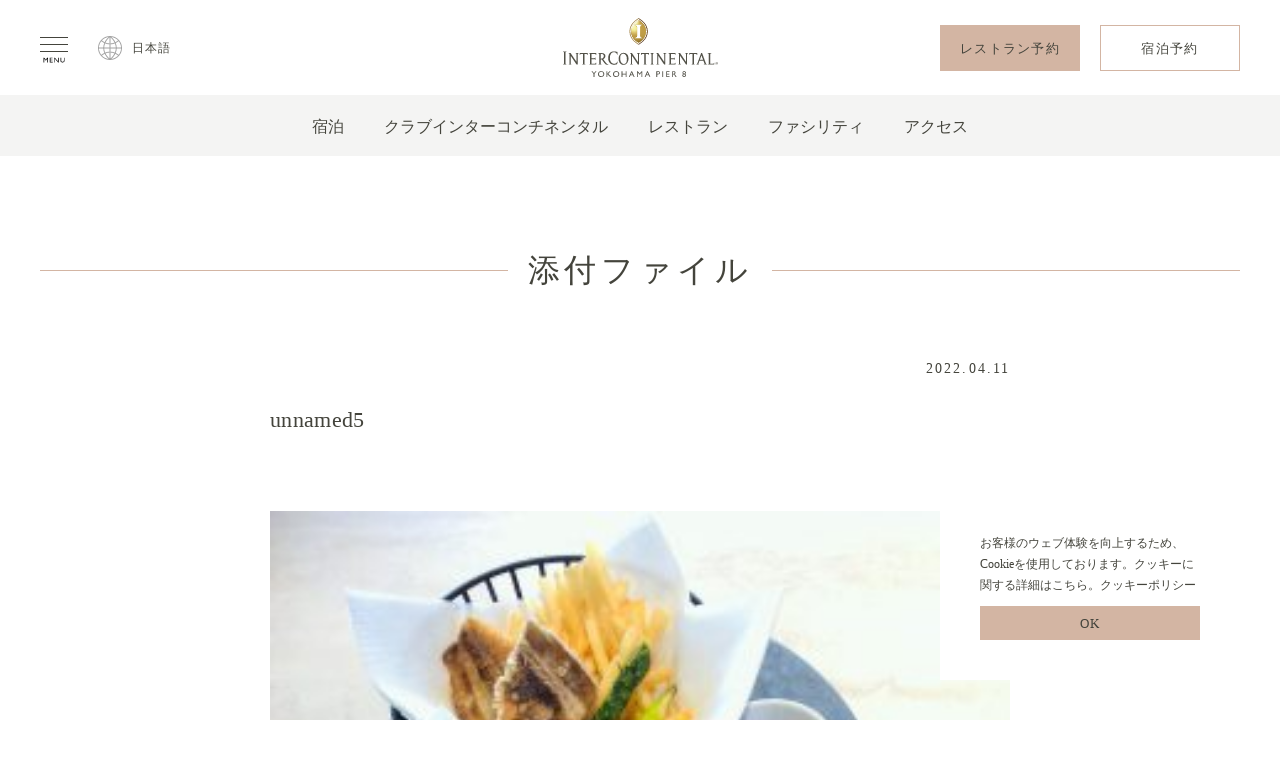

--- FILE ---
content_type: text/html; charset=UTF-8
request_url: https://www.icyokohama-pier8.com/unnamed5/
body_size: 94326
content:
<!DOCTYPE html>

	<head>
<!-- Google Tag Manager -->
<script>(function(w,d,s,l,i){w[l]=w[l]||[];w[l].push({'gtm.start':
new Date().getTime(),event:'gtm.js'});var f=d.getElementsByTagName(s)[0],
j=d.createElement(s),dl=l!='dataLayer'?'&l='+l:'';j.async=true;j.src=
'https://www.googletagmanager.com/gtm.js?id='+i+dl;f.parentNode.insertBefore(j,f);
})(window,document,'script','dataLayer','GTM-NHNRBKC');</script>
<!-- End Google Tag Manager -->

		
		<meta charset="utf-8">

		<meta http-equiv="X-UA-Compatible" content="IE=edge">

		<meta name="HandheldFriendly" content="True">
		<meta name="MobileOptimized" content="320">
		<meta name="viewport" content="width=device-width, initial-scale=1"/>

		<link rel="pingback" href="https://www.icyokohama-pier8.com/mg/xmlrpc.php">

		<title>unnamed5 | インターコンチネンタル横浜Pier 8 - 埠頭に位置する優雅なプライベート空間</title>

		<!-- All in One SEO 4.1.6.2 -->
		<meta name="robots" content="max-image-preview:large" />
		<meta property="og:locale" content="ja_JP" />
		<meta property="og:site_name" content="インターコンチネンタル横浜Pier 8 - 埠頭に位置する優雅なプライベート空間 | InterContinental Yokohama Pier 8" />
		<meta property="og:type" content="article" />
		<meta property="og:title" content="unnamed5 | インターコンチネンタル横浜Pier 8 - 埠頭に位置する優雅なプライベート空間" />
		<meta property="article:published_time" content="2022-04-11T05:37:00+00:00" />
		<meta property="article:modified_time" content="2022-04-11T05:37:00+00:00" />
		<meta name="twitter:card" content="summary" />
		<meta name="twitter:title" content="unnamed5 | インターコンチネンタル横浜Pier 8 - 埠頭に位置する優雅なプライベート空間" />
		<script type="application/ld+json" class="aioseo-schema">
			{"@context":"https:\/\/schema.org","@graph":[{"@type":"WebSite","@id":"https:\/\/www.icyokohama-pier8.com\/#website","url":"https:\/\/www.icyokohama-pier8.com\/","name":"\u30a4\u30f3\u30bf\u30fc\u30b3\u30f3\u30c1\u30cd\u30f3\u30bf\u30eb\u6a2a\u6d5cPier 8 - \u57e0\u982d\u306b\u4f4d\u7f6e\u3059\u308b\u512a\u96c5\u306a\u30d7\u30e9\u30a4\u30d9\u30fc\u30c8\u7a7a\u9593","description":"InterContinental Yokohama Pier 8","inLanguage":"ja","publisher":{"@id":"https:\/\/www.icyokohama-pier8.com\/#organization"}},{"@type":"Organization","@id":"https:\/\/www.icyokohama-pier8.com\/#organization","name":"\u30a4\u30f3\u30bf\u30fc\u30b3\u30f3\u30c1\u30cd\u30f3\u30bf\u30eb\u6a2a\u6d5cPier 8 - \u57e0\u982d\u306b\u4f4d\u7f6e\u3059\u308b\u512a\u96c5\u306a\u30d7\u30e9\u30a4\u30d9\u30fc\u30c8\u7a7a\u9593","url":"https:\/\/www.icyokohama-pier8.com\/"},{"@type":"BreadcrumbList","@id":"https:\/\/www.icyokohama-pier8.com\/unnamed5\/#breadcrumblist","itemListElement":[{"@type":"ListItem","@id":"https:\/\/www.icyokohama-pier8.com\/#listItem","position":1,"item":{"@type":"WebPage","@id":"https:\/\/www.icyokohama-pier8.com\/","name":"\u30db\u30fc\u30e0","description":"\u30a4\u30f3\u30bf\u30fc\u30b3\u30f3\u30c1\u30cd\u30f3\u30bf\u30eb\u6a2a\u6d5c Pier 8 \u304c\u3042\u308b\u306e\u306f\u3001\u201d\u6d77\u306e\u7384\u95a2\u53e3\u201d\u3068\u3057\u3066\u306e\u6b74\u53f2\u3092\u6709\u3059\u308b\u3001\u6a2a\u6d5c\u30fb\u307f\u306a\u3068\u307f\u3089\u3044\u306e\u65b0\u6e2f\u3075\u982d\u3002\u56fd\u5185\u3067\u3082\u5e0c\u5c11\u306a\u6d77\u4e0a\u7acb\u5730\u3068\u897f\u6d0b\u6587\u5316\u3092\u72ec\u81ea\u306b\u9032\u5316\u3055\u305b\u3066\u304d\u305f\u6a2a\u6d5c\u306a\u3089\u3067\u306f\u306e\u4e0a\u8cea\u306a\u30db\u30b9\u30d4\u30bf\u30ea\u30c6\u30a3\u3067\u65b0\u305f\u306a\u6d77\u306e\u8fce\u8cd3\u9928\u3068\u3057\u3066\u304a\u5ba2\u3055\u307e\u3092\u304a\u8fce\u3048\u3057\u307e\u3059\u3002","url":"https:\/\/www.icyokohama-pier8.com\/"},"nextItem":"https:\/\/www.icyokohama-pier8.com\/unnamed5\/#listItem"},{"@type":"ListItem","@id":"https:\/\/www.icyokohama-pier8.com\/unnamed5\/#listItem","position":2,"item":{"@type":"WebPage","@id":"https:\/\/www.icyokohama-pier8.com\/unnamed5\/","name":"unnamed5","url":"https:\/\/www.icyokohama-pier8.com\/unnamed5\/"},"previousItem":"https:\/\/www.icyokohama-pier8.com\/#listItem"}]},{"@type":"Person","@id":"https:\/\/www.icyokohama-pier8.com\/author\/icypadmin\/#author","url":"https:\/\/www.icyokohama-pier8.com\/author\/icypadmin\/","name":"icypadmin","image":{"@type":"ImageObject","@id":"https:\/\/www.icyokohama-pier8.com\/unnamed5\/#authorImage","url":"https:\/\/secure.gravatar.com\/avatar\/5bdd57208e9b027a541c19c4f80a1321?s=96&d=mm&r=g","width":96,"height":96,"caption":"icypadmin"}},{"@type":"ItemPage","@id":"https:\/\/www.icyokohama-pier8.com\/unnamed5\/#itempage","url":"https:\/\/www.icyokohama-pier8.com\/unnamed5\/","name":"unnamed5 | \u30a4\u30f3\u30bf\u30fc\u30b3\u30f3\u30c1\u30cd\u30f3\u30bf\u30eb\u6a2a\u6d5cPier 8 - \u57e0\u982d\u306b\u4f4d\u7f6e\u3059\u308b\u512a\u96c5\u306a\u30d7\u30e9\u30a4\u30d9\u30fc\u30c8\u7a7a\u9593","inLanguage":"ja","isPartOf":{"@id":"https:\/\/www.icyokohama-pier8.com\/#website"},"breadcrumb":{"@id":"https:\/\/www.icyokohama-pier8.com\/unnamed5\/#breadcrumblist"},"author":"https:\/\/www.icyokohama-pier8.com\/author\/icypadmin\/#author","creator":"https:\/\/www.icyokohama-pier8.com\/author\/icypadmin\/#author","datePublished":"2022-04-11T05:37:00+09:00","dateModified":"2022-04-11T05:37:00+09:00"}]}
		</script>
		<script type="text/javascript" >
			window.ga=window.ga||function(){(ga.q=ga.q||[]).push(arguments)};ga.l=+new Date;
			ga('create', "UA-150830692-1", 'auto');
			ga('send', 'pageview');
		</script>
		<script async src="https://www.google-analytics.com/analytics.js"></script>
		<!-- All in One SEO -->

<link rel='dns-prefetch' href='//ajax.googleapis.com' />
<link rel='dns-prefetch' href='//cdnjs.cloudflare.com' />
<link rel='dns-prefetch' href='//s.w.org' />
<link rel="alternate" type="application/rss+xml" title="インターコンチネンタル横浜Pier 8 - 埠頭に位置する優雅なプライベート空間 &raquo; フィード" href="https://www.icyokohama-pier8.com/feed/" />
<link rel="alternate" type="application/rss+xml" title="インターコンチネンタル横浜Pier 8 - 埠頭に位置する優雅なプライベート空間 &raquo; コメントフィード" href="https://www.icyokohama-pier8.com/comments/feed/" />
<link rel="alternate" type="application/rss+xml" title="インターコンチネンタル横浜Pier 8 - 埠頭に位置する優雅なプライベート空間 &raquo; unnamed5 のコメントのフィード" href="https://www.icyokohama-pier8.com/feed/?attachment_id=3117" />
		<script type="text/javascript">
			window._wpemojiSettings = {"baseUrl":"https:\/\/s.w.org\/images\/core\/emoji\/13.1.0\/72x72\/","ext":".png","svgUrl":"https:\/\/s.w.org\/images\/core\/emoji\/13.1.0\/svg\/","svgExt":".svg","source":{"concatemoji":"https:\/\/www.icyokohama-pier8.com\/mg\/wp-includes\/js\/wp-emoji-release.min.js"}};
			!function(e,a,t){var n,r,o,i=a.createElement("canvas"),p=i.getContext&&i.getContext("2d");function s(e,t){var a=String.fromCharCode;p.clearRect(0,0,i.width,i.height),p.fillText(a.apply(this,e),0,0);e=i.toDataURL();return p.clearRect(0,0,i.width,i.height),p.fillText(a.apply(this,t),0,0),e===i.toDataURL()}function c(e){var t=a.createElement("script");t.src=e,t.defer=t.type="text/javascript",a.getElementsByTagName("head")[0].appendChild(t)}for(o=Array("flag","emoji"),t.supports={everything:!0,everythingExceptFlag:!0},r=0;r<o.length;r++)t.supports[o[r]]=function(e){if(!p||!p.fillText)return!1;switch(p.textBaseline="top",p.font="600 32px Arial",e){case"flag":return s([127987,65039,8205,9895,65039],[127987,65039,8203,9895,65039])?!1:!s([55356,56826,55356,56819],[55356,56826,8203,55356,56819])&&!s([55356,57332,56128,56423,56128,56418,56128,56421,56128,56430,56128,56423,56128,56447],[55356,57332,8203,56128,56423,8203,56128,56418,8203,56128,56421,8203,56128,56430,8203,56128,56423,8203,56128,56447]);case"emoji":return!s([10084,65039,8205,55357,56613],[10084,65039,8203,55357,56613])}return!1}(o[r]),t.supports.everything=t.supports.everything&&t.supports[o[r]],"flag"!==o[r]&&(t.supports.everythingExceptFlag=t.supports.everythingExceptFlag&&t.supports[o[r]]);t.supports.everythingExceptFlag=t.supports.everythingExceptFlag&&!t.supports.flag,t.DOMReady=!1,t.readyCallback=function(){t.DOMReady=!0},t.supports.everything||(n=function(){t.readyCallback()},a.addEventListener?(a.addEventListener("DOMContentLoaded",n,!1),e.addEventListener("load",n,!1)):(e.attachEvent("onload",n),a.attachEvent("onreadystatechange",function(){"complete"===a.readyState&&t.readyCallback()})),(n=t.source||{}).concatemoji?c(n.concatemoji):n.wpemoji&&n.twemoji&&(c(n.twemoji),c(n.wpemoji)))}(window,document,window._wpemojiSettings);
		</script>
		<style type="text/css">
img.wp-smiley,
img.emoji {
	display: inline !important;
	border: none !important;
	box-shadow: none !important;
	height: 1em !important;
	width: 1em !important;
	margin: 0 .07em !important;
	vertical-align: -0.1em !important;
	background: none !important;
	padding: 0 !important;
}
</style>
	<link rel='stylesheet' id='wp-block-library-css'  href='https://www.icyokohama-pier8.com/mg/wp-includes/css/dist/block-library/style.min.css' type='text/css' media='all' />
<style id='wp-block-library-theme-inline-css' type='text/css'>
#start-resizable-editor-section{display:none}.wp-block-audio figcaption{color:#555;font-size:13px;text-align:center}.is-dark-theme .wp-block-audio figcaption{color:hsla(0,0%,100%,.65)}.wp-block-code{font-family:Menlo,Consolas,monaco,monospace;color:#1e1e1e;padding:.8em 1em;border:1px solid #ddd;border-radius:4px}.wp-block-embed figcaption{color:#555;font-size:13px;text-align:center}.is-dark-theme .wp-block-embed figcaption{color:hsla(0,0%,100%,.65)}.blocks-gallery-caption{color:#555;font-size:13px;text-align:center}.is-dark-theme .blocks-gallery-caption{color:hsla(0,0%,100%,.65)}.wp-block-image figcaption{color:#555;font-size:13px;text-align:center}.is-dark-theme .wp-block-image figcaption{color:hsla(0,0%,100%,.65)}.wp-block-pullquote{border-top:4px solid;border-bottom:4px solid;margin-bottom:1.75em;color:currentColor}.wp-block-pullquote__citation,.wp-block-pullquote cite,.wp-block-pullquote footer{color:currentColor;text-transform:uppercase;font-size:.8125em;font-style:normal}.wp-block-quote{border-left:.25em solid;margin:0 0 1.75em;padding-left:1em}.wp-block-quote cite,.wp-block-quote footer{color:currentColor;font-size:.8125em;position:relative;font-style:normal}.wp-block-quote.has-text-align-right{border-left:none;border-right:.25em solid;padding-left:0;padding-right:1em}.wp-block-quote.has-text-align-center{border:none;padding-left:0}.wp-block-quote.is-large,.wp-block-quote.is-style-large{border:none}.wp-block-search .wp-block-search__label{font-weight:700}.wp-block-group.has-background{padding:1.25em 2.375em;margin-top:0;margin-bottom:0}.wp-block-separator{border:none;border-bottom:2px solid;margin-left:auto;margin-right:auto;opacity:.4}.wp-block-separator:not(.is-style-wide):not(.is-style-dots){width:100px}.wp-block-separator.has-background:not(.is-style-dots){border-bottom:none;height:1px}.wp-block-separator.has-background:not(.is-style-wide):not(.is-style-dots){height:2px}.wp-block-table thead{border-bottom:3px solid}.wp-block-table tfoot{border-top:3px solid}.wp-block-table td,.wp-block-table th{padding:.5em;border:1px solid;word-break:normal}.wp-block-table figcaption{color:#555;font-size:13px;text-align:center}.is-dark-theme .wp-block-table figcaption{color:hsla(0,0%,100%,.65)}.wp-block-video figcaption{color:#555;font-size:13px;text-align:center}.is-dark-theme .wp-block-video figcaption{color:hsla(0,0%,100%,.65)}.wp-block-template-part.has-background{padding:1.25em 2.375em;margin-top:0;margin-bottom:0}#end-resizable-editor-section{display:none}
</style>
<link rel='stylesheet' id='reset-css-css'  href='https://www.icyokohama-pier8.com/mg/wp-content/themes/icyg_v1.0/assets/common/styles/reset.css' type='text/css' media='all' />
<link rel='stylesheet' id='bootstrap-css-css'  href='https://www.icyokohama-pier8.com/mg/wp-content/themes/icyg_v1.0/assets/common/styles/modules/bootstrap.min.css' type='text/css' media='all' />
<link rel='stylesheet' id='animate-css-css'  href='https://www.icyokohama-pier8.com/mg/wp-content/themes/icyg_v1.0/assets/common/styles/modules/animate.css' type='text/css' media='all' />
<link rel='stylesheet' id='set-css-css'  href='https://www.icyokohama-pier8.com/mg/wp-content/themes/icyg_v1.0/assets/common/styles/set.css?v=1.1.5' type='text/css' media='all' />
<link rel='stylesheet' id='style-css-css'  href='https://www.icyokohama-pier8.com/mg/wp-content/themes/icyg_v1.0/assets/common/styles/common.css?v=1.4' type='text/css' media='all' />
<link rel='stylesheet' id='style-sp-css-css'  href='https://www.icyokohama-pier8.com/mg/wp-content/themes/icyg_v1.0/assets/common/styles/common_sp.css?v=1.4' type='text/css' media='screen and (max-width: 767px)' />
<link rel='stylesheet' id='style-pc-css-css'  href='https://www.icyokohama-pier8.com/mg/wp-content/themes/icyg_v1.0/assets/common/styles/common_pc.css?v=1.4' type='text/css' media='screen and (min-width: 768px)' />
<link rel="https://api.w.org/" href="https://www.icyokohama-pier8.com/wp-json/" /><link rel="alternate" type="application/json" href="https://www.icyokohama-pier8.com/wp-json/wp/v2/media/3117" /><link rel='shortlink' href='https://www.icyokohama-pier8.com/?p=3117' />
<link rel="alternate" type="application/json+oembed" href="https://www.icyokohama-pier8.com/wp-json/oembed/1.0/embed?url=https%3A%2F%2Fwww.icyokohama-pier8.com%2Funnamed5%2F" />
<link rel="alternate" type="text/xml+oembed" href="https://www.icyokohama-pier8.com/wp-json/oembed/1.0/embed?url=https%3A%2F%2Fwww.icyokohama-pier8.com%2Funnamed5%2F&#038;format=xml" />
		
		
	</head>

	<body class="attachment attachment-template-default single single-attachment postid-3117 attachmentid-3117 attachment-jpeg" itemscope itemtype="http://schema.org/WebPage">
<!-- Google Tag Manager (noscript) -->
<noscript><iframe src="https://www.googletagmanager.com/ns.html?id=GTM-NHNRBKC"
height="0" width="0" style="display:none;visibility:hidden"></iframe></noscript>
<!-- End Google Tag Manager (noscript) -->
		<div id="container">

			<header id="siteHeader" role="banner" itemscope itemtype="http://schema.org/WPHeader">

				<div id="navigationBar">

					<div class="header-top-row fixed-top container-fluid">

						<div class="header__left row align-items-center">
							<div class="navBtn" class="navbar-toggle" data-toggle="collapse" data-target="#fixedNav" aria-expanded="false">
								<div><span></span><span></span><span></span></div>
							</div>
							<ul class="lang-switch">
								<li class="menu-item-has-children">
									<a href="">日本語</a>
									<ul class="sub-menu">
										<li><a href="/en/">English</a></li>
									</ul>
								</li>
							</ul>
						</div>

						<p class="header__home-link" itemscope itemtype="http://schema.org/Organization">
							<a href="https://www.icyokohama-pier8.com" rel="nofollow">
<svg xmlns="http://www.w3.org/2000/svg" xmlns:xlink="http://www.w3.org/1999/xlink" viewBox="0 0 556.1 213.44">
<defs><style>.pier8-logo-1{isolation:isolate;}.pier8-logo-2,.pier8-logo-3{fill:#535249;}.pier8-logo-3{fill-rule:evenodd;}.pier8-logo-4{fill:#fff;}.pier8-logo-5{fill:url(#linear-gradient);}.pier8-logo-6{fill:url(#radial-gradient);}.pier8-logo-7{fill:#a38447;}.pier8-logo-8{fill:url(#linear-gradient-2);}.pier8-logo-9{opacity:0.55;mix-blend-mode:multiply;fill:url(#linear-gradient-3);}.pier8-logo-10{fill:#9f8949;}.pier8-logo-11{fill:#8b5b00;}.pier8-logo-12{fill:#d7bf77;}.pier8-logo-13{fill:url(#linear-gradient-4);}.pier8-logo-14{fill:url(#linear-gradient-5);}.pier8-logo-15{fill:url(#linear-gradient-6);}</style>
<linearGradient id="linear-gradient" x1="251.34" y1="69.92" x2="294.09" y2="27.17" gradientUnits="userSpaceOnUse"><stop offset="0" stop-color="#7e5100"/>
<stop offset="0.1" stop-color="#946d1e"/><stop offset="0.27" stop-color="#b8994e"/>
<stop offset="0.4" stop-color="#cfb56c"/><stop offset="0.47" stop-color="#d7bf77"/>
<stop offset="0.62" stop-color="#d5bc75"/><stop offset="0.72" stop-color="#ceb46d"/>
<stop offset="0.79" stop-color="#c2a65f"/><stop offset="0.86" stop-color="#b2914b"/>
<stop offset="0.92" stop-color="#9c7732"/><stop offset="0.98" stop-color="#825714"/>
<stop offset="0.99" stop-color="#7e520f"/></linearGradient><radialGradient id="radial-gradient" cx="9918.7" cy="-773.52" r="71.97" gradientTransform="matrix(-0.74, 0, 0, 0.74, 7584.9, 644.73)" gradientUnits="userSpaceOnUse"><stop offset="0" stop-color="#7e5100"/><stop offset="0.15" stop-color="#815403"/><stop offset="0.28" stop-color="#895e0c"/><stop offset="0.39" stop-color="#976f1a"/><stop offset="0.49" stop-color="#aa862f"/><stop offset="0.59" stop-color="#c3a54a"/><stop offset="0.69" stop-color="#e1c96a"/><stop offset="0.69" stop-color="#e2ca6b"/><stop offset="0.95" stop-color="#e2ca6b"/><stop offset="1" stop-color="#e2ca6b"/></radialGradient><linearGradient id="linear-gradient-2" x1="269.65" y1="23.38" x2="320.15" y2="73.87" gradientTransform="matrix(-1, 0, 0, 1, 567.99, 0)" gradientUnits="userSpaceOnUse"><stop offset="0.01" stop-color="#593506"/><stop offset="0.69" stop-color="#5e3d1d"/><stop offset="1" stop-color="#614129"/></linearGradient><linearGradient id="linear-gradient-3" x1="260.92" y1="10.58" x2="281.19" y2="86.23" gradientUnits="userSpaceOnUse"><stop offset="0.57" stop-color="#fff"/><stop offset="0.67" stop-color="#fdfdfc"/><stop offset="0.73" stop-color="#f8f7f4"/><stop offset="0.78" stop-color="#efede6"/><stop offset="0.82" stop-color="#e3dfd1"/><stop offset="0.86" stop-color="#d2ccb7"/><stop offset="0.89" stop-color="#beb597"/><stop offset="0.93" stop-color="#a79a70"/><stop offset="0.96" stop-color="#8b7b44"/><stop offset="0.99" stop-color="#6c5812"/><stop offset="1" stop-color="#614b00"/></linearGradient><linearGradient id="linear-gradient-4" x1="257.41" y1="73.39" x2="285.01" y2="73.39" gradientUnits="userSpaceOnUse"><stop offset="0" stop-color="#ae9b49"/><stop offset="0.05" stop-color="#b39f4e"/><stop offset="0.41" stop-color="#cdb66c"/><stop offset="0.62" stop-color="#d7bf77"/></linearGradient><linearGradient id="linear-gradient-5" x1="257.41" y1="48.89" x2="266.42" y2="48.89" gradientUnits="userSpaceOnUse"><stop offset="0" stop-color="#d7bf77"/><stop offset="0.65" stop-color="#744b00"/><stop offset="0.78" stop-color="#8b5b00"/><stop offset="0.8" stop-color="#92640b"/><stop offset="0.84" stop-color="#a47c27"/><stop offset="0.89" stop-color="#c1a254"/><stop offset="0.92" stop-color="#d7bf77"/></linearGradient><linearGradient id="linear-gradient-6" x1="-1106.18" y1="48.89" x2="-1097.16" y2="48.89" gradientTransform="matrix(-1, 0, 0, 1, -821.2, 0)" gradientUnits="userSpaceOnUse"><stop offset="0.27" stop-color="#744b00"/><stop offset="0.35" stop-color="#7b5309"/><stop offset="0.48" stop-color="#8e6922"/><stop offset="0.65" stop-color="#ad8e4a"/><stop offset="0.84" stop-color="#d8c082"/><stop offset="0.92" stop-color="#ecd79c"/></linearGradient></defs><g class="pier8-logo-1"><g id="レイヤー_2" data-name="レイヤー 2"><g id="LOGO"><path class="pier8-logo-2" d="M325.68,168.6v-1.18c-.79-.07-3.29,0-3.29-3.09V131.15c0-3.09,2.5-3,3.29-3.08v-1.19H313.83v1.19c.8.07,3.29,0,3.3,3.08v33.2c0,3.08-2.5,3-3.3,3.07v1.18Z"/><path class="pier8-logo-2" d="M12.57,168.6v-1.28c-.85-.07-3.55,0-3.56-3.33V125.78c0-3.35,2.71-3.26,3.56-3.33v-1.29H0v1.29c.86.07,3.55,0,3.56,3.33V164c0,3.34-2.7,3.25-3.56,3.32v1.28Z"/><path class="pier8-logo-2" d="M543.06,168.6v-6.82h-1.19c-.06.79,0,3.29-3.08,3.29H528.24V131.15c0-3.09,2.51-3,3.3-3.08v-1.19H519.68v1.19c.8.07,3.29,0,3.3,3.08v33.2c0,3.08-2.5,3-3.3,3.07v1.18h23.38Z"/><path class="pier8-logo-3" d="M218.78,166.32c3.15,0,10.44-1.84,10.44-17.54,0-12.15-5.81-19.7-13.19-19.7-5.16,0-11,3.47-11,17,0,11.28,5.43,20.25,13.72,20.25m-1.8,3.15c-12.41,0-17.43-11.92-17.43-21.71,0-9.48,4.9-21.72,17.85-21.72,10.76,0,17.47,8,17.47,20.72s-6.92,22.71-17.89,22.71"/><path class="pier8-logo-2" d="M359.8,126.88v1.19c.79.07,3.28,0,3.29,3.08V159l-21.4-32.14h-7v1.18c.8.07,3.29,0,3.3,3.08v33.18c0,3.1-2.5,3-3.3,3.09v1.18H345v-1.18c-.8-.07-3.29,0-3.3-3.07V136.66l21.4,31.94h3.74V131.15c0-3.09,2.51-3,3.3-3.08v-1.19Z"/><path class="pier8-logo-2" d="M438.24,126.88v1.19c.79.07,3.28,0,3.29,3.08V159l-21.4-32.14h-7v1.18c.79.07,3.28,0,3.29,3.08v33.18c0,3.1-2.5,3-3.29,3.09v1.18h10.33v-1.18c-.8-.07-3.29,0-3.3-3.07V136.66l21.4,31.94h3.75V131.15c0-3.09,2.49-3,3.29-3.08v-1.19Z"/><path class="pier8-logo-2" d="M118.9,168.6v-6.82h-1.19c-.06.79,0,3.29-3.09,3.29H102.3V148.92h10c3.09,0,3,2.5,3.08,3.31h1.18v-9.61h-1.18c-.07.8-.24,2.77-3.09,2.77H102.3v-15h12.32c3.1,0,3,2.5,3.09,3.3h1.19v-6.83H93.74v1.19c.8.07,3.29,0,3.3,3.08v33.2c0,3.08-2.5,3-3.3,3.07v1.18Z"/><path class="pier8-logo-2" d="M403.72,168.6v-6.82h-1.19c-.07.79,0,3.29-3.08,3.29H387.11V148.92h9.95c3.1,0,3,2.5,3.09,3.31h1.18v-9.61h-1.18c-.08.8-.24,2.77-3.09,2.77h-9.95v-15h12.34c3.09,0,3,2.5,3.08,3.3h1.19v-6.83H378.56v1.19c.8.07,3.29,0,3.3,3.08v33.2c0,3.08-2.5,3-3.3,3.07v1.18Z"/><path class="pier8-logo-2" d="M183,169.09c2.74,0,8.44-.66,11.55-2.46l1.41-9.07-1.27-.2c-2.27,6.85-6.65,8.15-11,8.15-6.61,0-15.54-5.62-15.54-20.29,0-10.51,4.06-21.4,13.82-21.4,10.79,0,12,8.28,12.06,9.52h1.28V122.67a51.1,51.1,0,0,0-12.39-1.87c-14.23,0-20.79,10-20.79,24.59,0,13.24,7.31,23.7,20.91,23.7"/><path class="pier8-logo-2" d="M481.27,133.7h-1.19c-.06-.79,0-3.28-3.08-3.29h-7.24v33.92c0,3.1,2.49,3,3.29,3.08v1.19H461.19v-1.19c.8-.06,3.29,0,3.3-3.06V130.41h-7.32c-3.1,0-3,2.5-3.09,3.29H452.9v-6.82h28.37Z"/><path class="pier8-logo-2" d="M503.83,154.59l3.56,9.75c1.11,3.09-1.41,3-2.18,3.08v1.18h11.66v-1.18c-.87,0-3.06-.48-4.78-4.84l-13-35.69h-3.46l-13,35.74c-1.72,4.36-3.46,4.79-4.34,4.79v1.18h10.1v-1.18c-.78-.07-3.3,0-2.19-3.08l3.56-9.75Zm-7-19.27,5.82,16H491Z"/><path class="pier8-logo-2" d="M45.49,126.88v1.19c.79.07,3.28,0,3.29,3.08V159L27.37,126.88h-7v1.18c.8.07,3.29,0,3.3,3.08v33.18c0,3.1-2.5,3-3.3,3.09v1.18H30.67v-1.18c-.79-.07-3.28,0-3.3-3.07V136.66L48.78,168.6h3.74V131.15c0-3.09,2.5-3,3.29-3.08v-1.19Z"/><path class="pier8-logo-2" d="M88.52,133.7h-1.2c-.06-.79,0-3.28-3.07-3.29H77v33.92c0,3.1,2.5,3,3.29,3.08v1.19H68.44v-1.19c.79-.06,3.29,0,3.3-3.06V130.41H64.41c-3.09,0-3,2.5-3.09,3.29H60.14v-6.82H88.52Z"/><path class="pier8-logo-2" d="M265.52,126.88v1.19c.8.07,3.29,0,3.3,3.08V159l-21.41-32.14h-7v1.18c.79.07,3.28,0,3.29,3.08v33.18c0,3.1-2.5,3-3.29,3.09v1.18h10.33v-1.18c-.8-.07-3.29,0-3.3-3.07V136.66l21.41,31.94h3.74V131.15c0-3.09,2.49-3,3.29-3.08v-1.19Z"/><path class="pier8-logo-2" d="M308.54,133.7h-1.18c-.07-.79,0-3.28-3.08-3.29H297v33.92c0,3.1,2.5,3,3.3,3.08v1.19H288.48v-1.19c.78-.06,3.28,0,3.29-3.06V130.41h-7.33c-3.1,0-3,2.5-3.08,3.29h-1.19v-6.82h28.37Z"/><path class="pier8-logo-2" d="M157.46,165.59c-5-4.62-8.3-9.75-13-16.67,0,0,7.67-2.86,7.67-11.35,0-4.16-2.42-10.68-13.9-10.68H126.72v1.19c.8.07,3.29,0,3.3,3.08v33.2c0,3.08-2.5,3-3.3,3.07v1.18h11.85v-1.18c-.8-.07-3.29,0-3.29-3.09V150.15l4-.05c1.85,2.67,6.8,9.62,8.35,11.83,4.22,6,8,7.28,12.17,7.28a9.39,9.39,0,0,0,2.45-.29v-1.19c-.66,0-2.36,0-4.78-2.14m-21.59-18.43h-.59v-17.5h.63c7.87,0,10.45,2.85,10.45,8.16,0,3.88-1.94,9.34-10.49,9.34"/><path class="pier8-logo-2" d="M551.48,159.7a4.57,4.57,0,0,1,4,2.31,4.61,4.61,0,0,1,0,4.62,4.64,4.64,0,0,1-4,2.3,4.61,4.61,0,0,1-4.64-4.61,4.46,4.46,0,0,1,.63-2.31,4.54,4.54,0,0,1,4-2.31m0,.77a3.82,3.82,0,0,0-3.85,3.85A3.85,3.85,0,0,0,554.2,167a3.75,3.75,0,0,0,1.13-2.71,3.79,3.79,0,0,0-1.13-2.73,3.72,3.72,0,0,0-2.72-1.12m-1.05,6.32h-.8v-4.95h1.72a3.92,3.92,0,0,1,1.29.14,1.15,1.15,0,0,1,.6.48,1.2,1.2,0,0,1,.23.71,1.29,1.29,0,0,1-.39,1,1.57,1.57,0,0,1-1,.44,1.58,1.58,0,0,1,.53.38,6.27,6.27,0,0,1,.63.88l.6,1h-1l-.44-.78a4.91,4.91,0,0,0-.74-1.08,1.08,1.08,0,0,0-.74-.25h-.48Zm0-4.28V164h1a1.67,1.67,0,0,0,.91-.19.6.6,0,0,0,.29-.56.61.61,0,0,0-.28-.57,2,2,0,0,0-1-.17Z"/><path class="pier8-logo-4" d="M271.21,97.27c7.21-5.93,32.88-19.08,32.88-48.65S278.48,6,271.2,0V0h0V0c-7.19,6-32.8,19.06-32.8,48.6s25.67,42.72,32.82,48.65"/><path class="pier8-logo-5" d="M271.21,89.8c0-.76,0-82.78,0-82.78C279.82,13.57,298,24.11,298,49c0,23.89-18.4,35.06-24.74,39.37a15.67,15.67,0,0,0-2,1.39"/><path class="pier8-logo-6" d="M271.21,7V89.8C269.26,87.73,244.4,76.46,244.4,49,244.4,24.11,262.87,13.35,271.21,7Z"/><path class="pier8-logo-7" d="M271.23,94c-6.75-5.62-29.83-17.31-29.83-45.33S264.48,8.9,271.23,3.28V0c-7.15,5.94-32.83,19.05-32.83,48.62s25.68,42.72,32.83,48.65Z"/><path class="pier8-logo-8" d="M271.24,94c6.8-5.62,29.88-17.31,29.88-45.33S278,8.9,271.2,3.28V0c7.24,5.94,32.92,19.05,32.92,48.62s-25.68,42.72-32.88,48.65Z"/><image width="219" height="339" transform="translate(244.91 7.73) scale(0.24)" xlink:href="[data-uri]"/><path class="pier8-logo-9" d="M289,23.69c-6.26-8.33-14.36-13-17.72-15.87-2.2,1.66-5.71,4-9.66,7.4a57.32,57.32,0,0,0-8.25,8.61,39.91,39.91,0,0,0-6.95,14.11,44.15,44.15,0,0,0-1.3,11,41.36,41.36,0,0,0,3,15.61c3.74,9.17,10.28,15.16,15.81,19.36,1.26,1,2.34,1.7,3.44,2.42.72.48,1.53,1,2.15,1.4s1.59,1,1.7,1.15c1-.71,1.59-1.08,2.72-1.83s2.29-1.55,3.61-2.5A57.07,57.07,0,0,0,282.09,81c.5-.43,1.3-1.15,1.8-1.62,6.7-6.31,13.32-15.83,13.32-30.54A40.94,40.94,0,0,0,289,23.69Z"/><polygon class="pier8-logo-10" points="258.08 24.68 257.41 23.83 285.01 23.83 284.32 24.68 258.08 24.68"/><polygon class="pier8-logo-11" points="257.41 26.36 258.08 25.59 258.08 24.68 257.41 23.83 257.41 26.36"/><polygon class="pier8-logo-12" points="258.08 73.1 258.08 72.19 257.41 71.49 257.41 73.69 258.08 73.1"/><polygon class="pier8-logo-13" points="285.01 73.69 257.41 73.69 258.08 73.1 284.32 73.1 285.01 73.69"/><path class="pier8-logo-14" d="M257.41,26.36l.67-.77s8.34-.14,8.34,10.47,0,25.21,0,25.21,0,.42,0,1.08c-.09,2.66-1,9.35-8.3,9.84l-.67-.7s8.17.6,8.17-10.22V36S265.79,26.36,257.41,26.36Z"/><path class="pier8-logo-15" d="M285,26.36l-.66-.77S276,25.45,276,36.06s0,25.21,0,25.21,0,.42,0,1.08c.09,2.66,1,9.35,8.31,9.84l.66-.7s-8.16.6-8.16-10.22V36S276.6,26.36,285,26.36Z"/><polygon class="pier8-logo-12" points="284.98 26.36 284.32 25.59 284.32 24.68 284.98 23.83 284.98 26.36"/><polygon class="pier8-logo-12" points="284.32 73.1 284.32 72.19 284.98 71.49 284.98 73.69 284.32 73.1"/><path class="pier8-logo-4" d="M258.08,73.1v-.91c7.28-.49,8.21-7.18,8.3-9.84,0-.66,0-1.08,0-1.08s0-14.61,0-25.21-8.34-10.47-8.34-10.47v-.91h26.24v.91S276,25.45,276,36.06s0,25.21,0,25.21,0,.42,0,1.08c.09,2.66,1,9.35,8.31,9.84v.91Z"/><path class="pier8-logo-2" d="M112.67,202.16v11h-3v-11l-7.68-9.79h3.6l5.58,7.16,5.64-7.16h3.6Z"/><path class="pier8-logo-2" d="M148.05,202.74c0,6-4.57,10.7-11.37,10.7a10.56,10.56,0,0,1-11-10.61c0-5.52,4-10.74,11.13-10.74C143.75,192.09,148.05,197.15,148.05,202.74Zm-19.27.09a7.78,7.78,0,0,0,8.08,7.84,8.56,8.56,0,0,0,6.07-2.47,8.76,8.76,0,0,0,2.07-5.49,8.11,8.11,0,0,0-16.22.12Z"/><path class="pier8-logo-2" d="M162.14,202.22l11.26,10.95h-4.09L158.7,202.89v10.28h-3v-20.8h3v9.51l8.75-9.51h3.72Z"/><path class="pier8-logo-2" d="M201.86,202.74c0,6-4.58,10.7-11.38,10.7a10.56,10.56,0,0,1-11-10.61c0-5.52,4-10.74,11.13-10.74C197.55,192.09,201.86,197.15,201.86,202.74Zm-19.28.09a7.78,7.78,0,0,0,8.08,7.84,8.56,8.56,0,0,0,6.07-2.47,8.77,8.77,0,0,0,2.08-5.49,8.12,8.12,0,0,0-16.23.12Z"/><path class="pier8-logo-2" d="M227.9,213.17h-3v-9.06H213.23v9.06h-3v-20.8h3v9h11.65v-9h3Z"/><path class="pier8-logo-2" d="M256.79,213.17h-3.05L251,207h-8.84l-2.63,6.13h-3.05l8.94-20.93h2.1Zm-7.05-8.82-3.36-7.53-3.11,7.53Z"/><path class="pier8-logo-2" d="M284.66,213.17h-3V197l-6.4,8.05h-.55L268.25,197v16.2h-3v-20.8h2.81l6.92,8.54,6.9-8.54h2.77Z"/><path class="pier8-logo-2" d="M313.46,213.17h-3L307.63,207h-8.85l-2.62,6.13h-3.05l8.94-20.93h2.1Zm-7-8.82-3.36-7.53-3.11,7.53Z"/><path class="pier8-logo-2" d="M340.42,192.37c2.47,0,4.39,0,6.13,1.76a6,6,0,0,1-.12,8.33c-1.32,1.25-3,1.68-6.2,1.68H338v9h-3v-20.8ZM338,195v6.5h2.38a6.35,6.35,0,0,0,3.29-.55,3.43,3.43,0,0,0,.46-5.07c-.92-.88-1.74-.88-3.88-.88Z"/><path class="pier8-logo-2" d="M359.27,213.17h-3v-20.8h3Z"/><path class="pier8-logo-2" d="M381.93,195h-8.82v6.34h8.51V204h-8.51v6.46h9.09v2.69H370.12v-20.8h11.81Z"/><path class="pier8-logo-2" d="M396.81,192.37a8.67,8.67,0,0,1,3.57.67,5.37,5.37,0,0,1,3.26,5.12,5.22,5.22,0,0,1-3.47,5.13c1.89,1.25,3.05,3.17,4.63,5.73.89,1.43,1.41,2.14,2.84,4.15H404.1c-.7-1-3.6-5.55-4.27-6.44-2-2.62-3.05-2.62-4.48-2.62h-.8v9.06H391.6v-20.8Zm-2.26,2.53v6.56h1.16a10.45,10.45,0,0,0,2.9-.31,3.15,3.15,0,0,0,2-3,3.05,3.05,0,0,0-1.58-2.78,8.33,8.33,0,0,0-3.54-.48Z"/><path class="pier8-logo-2" d="M441.37,207.46c0,3.21-2.56,6-6.62,6s-6.68-2.86-6.68-6a5.43,5.43,0,0,1,1.53-3.81,6.52,6.52,0,0,1,1.43-1.07,5.68,5.68,0,0,1-2.47-4.6,6.27,6.27,0,0,1,12.51,0,5.34,5.34,0,0,1-2.6,4.63A5.33,5.33,0,0,1,441.37,207.46Zm-6.68-3.41a3.29,3.29,0,0,0-3.6,3.26c0,1.62,1.19,3.27,3.69,3.27a3.26,3.26,0,0,0,3.57-3.3C438.35,205.76,437.25,204.05,434.69,204.05Zm.12-9.12a3.09,3.09,0,0,0-3.32,3.08,3.32,3.32,0,0,0,3.35,3.14,3.21,3.21,0,0,0,3.27-3.11A3.11,3.11,0,0,0,434.81,194.93Z"/>
</g>
</g>
</g>
</svg>

							</a>
						</p>

						<div class="header__right row">
							<a class="btn d-none d-md-block" data-target="#booking-restaurant" data-toggle="collapse" aria-expanded="false" aria-controls="booking-restaurant">
			                    <span>レストラン予約</span>
			                </a>
							<a class="btn secondary-btn d-none d-md-block" href="https://www.ihg.com/intercontinental/hotels/jp/ja/find-hotels/select-roomrate?fromRedirect=true&qSrt=sBR&qIta=99502222&icdv=99502222&qSlH=TYOYH&qRms=1&qAdlt=1&qCiD=&qCiMy=&qCoD=&qCoMy=&setPMCookies=true&qSHBrC=IC&qDest=2-14-1%20Naka-ku%20Shinko,%20Yokohama,%2014,%20JP&srb_u=1&qChAge=0&qRmFltr=" target="_blank">
			                    <span>宿泊予約</span>
			                </a>
		                </div>

					</div>

					<div id="navBar" class="container-fluid d-none d-md-block">

<ul id="menu-the-main-menu" class="nav row justify-content-center align-items-center"><li id="menu-item-23" class="menu-item menu-item-type-post_type menu-item-object-page menu-item-has-children menu-item-23"><a href="/stay/">宿泊</a>
<ul class="sub-menu">
	<li id="menu-item-3691" class="menu-item menu-item-type-custom menu-item-object-custom menu-item-3691"><a href="/plan/">宿泊プラン</a></li>
	<li>
		<div class="flex">
		<span>客室タイプ</span>
		<ol>
			<li id="menu-item-116" class="menu-item menu-item-type-post_type menu-item-object-page menu-item-116"><a href="/stay/signature/">シグネチャースイート</a></li>
			<li id="menu-item-117" class="menu-item menu-item-type-post_type menu-item-object-page menu-item-117"><a href="/stay/corner/">コーナースイート</a></li>
			<li id="menu-item-3435" class="menu-item menu-item-type-post_type menu-item-object-page menu-item-3435"><a href="/stay/harbour_view/">クラシック ヨコハマハーバービュー</a></li>
			<li id="menu-item-118" class="menu-item menu-item-type-post_type menu-item-object-page menu-item-118"><a href="/stay/juniorsuite/">ジュニアスイート</a></li>
			<li id="menu-item-3433" class="menu-item menu-item-type-post_type menu-item-object-page menu-item-3433"><a href="/stay/minatomirai_view/">クラシックみなとみらいビュー</a></li>
			<li id="menu-item-309" class="menu-item menu-item-type-post_type menu-item-object-page menu-item-309"><a href="/stay/downtownside/">クラシック</a></li>
			<li id="menu-item-120" class="menu-item menu-item-type-post_type menu-item-object-page menu-item-120"><a href="/stay/accesible/">クラシック アクセシブルルーム</a></li>
		</ol>
		</div>
	</li>
	
</ul>
</li>
<li id="menu-item-22" class="menu-item menu-item-type-post_type menu-item-object-page menu-item-22"><a href="/club/">クラブインターコンチネンタル</a></li>
<li id="menu-item-83" class="menu-item menu-item-type-post_type menu-item-object-page menu-item-has-children menu-item-83"><a href="/restaurant/">レストラン</a>
<ul class="sub-menu">
	<li id="menu-item-123" class="menu-item menu-item-type-post_type menu-item-object-page menu-item-123"><a href="/restaurant/larboard/">レストラン&#038;バー「Larboard」</a></li>
	<li id="menu-item-122" class="menu-item menu-item-type-post_type menu-item-object-page menu-item-122"><a href="/restaurant/katabami/">鮨処「かたばみ」</a></li>
	<li id="menu-item-121" class="menu-item menu-item-type-post_type menu-item-object-page menu-item-121"><a href="/restaurant/roomservice/">ルームサービス 「インルームダイニング」</a></li>
</ul>
</li>
<li id="menu-item-26" class="menu-item menu-item-type-post_type menu-item-object-page menu-item-has-children menu-item-26"><a href="/facility/">ファシリティ</a>
<ul class="sub-menu">
	<li id="menu-item-125" class="menu-item menu-item-type-custom menu-item-object-custom menu-item-125"><a href="/facility/#rooftop">ルーフトップ「Rooftop 1859」</a></li>
	<li id="menu-item-126" class="menu-item menu-item-type-custom menu-item-object-custom menu-item-126"><a href="/facility/#spa">スパ</a></li>
	<li id="menu-item-127" class="menu-item menu-item-type-custom menu-item-object-custom menu-item-127"><a href="/facility/#gim">ジム</a></li>
	<li id="menu-item-128" class="menu-item menu-item-type-custom menu-item-object-custom menu-item-128"><a href="/facility/#bq">バンケットルーム「ドローイングルーム」</a></li>
</ul>
</li>
	<!-- 
<li id="menu-item-72" class="menu-item menu-item-type-post_type menu-item-object-page menu-item-72"><a href="/activity/">アクティビティ</a></li> -->
<li id="menu-item-147" class="menu-item menu-item-type-post_type menu-item-object-page menu-item-147"><a href="/access/">アクセス</a></li>
</ul>
					</div>

					<nav id="fixedNav" class="navbar-collapse collapse" role="navigation" itemscope itemtype="http://schema.org/SiteNavigationElement">
						<div class="collapse-inner container-fluid">


<ul id="menu-the-main-menu" class="nav row justify-content-center align-items-center"><li id="menu-item-23" class="menu-item menu-item-type-post_type menu-item-object-page menu-item-has-children menu-item-23"><a href="/stay/">宿泊</a>
<ul class="sub-menu">
	<li id="menu-item-3691" class="menu-item menu-item-type-custom menu-item-object-custom menu-item-3691"><a href="/plan/">宿泊プラン</a></li>
	<li>
		<div class="flex">
		<span>客室タイプ</span>
		<ol>
			<li id="menu-item-116" class="menu-item menu-item-type-post_type menu-item-object-page menu-item-116"><a href="/stay/signature/">シグネチャースイート</a></li>
			<li id="menu-item-117" class="menu-item menu-item-type-post_type menu-item-object-page menu-item-117"><a href="/stay/corner/">コーナースイート</a></li>
			<li id="menu-item-3435" class="menu-item menu-item-type-post_type menu-item-object-page menu-item-3435"><a href="/stay/harbour_view/">クラシック ヨコハマハーバービュー</a></li>
			<li id="menu-item-118" class="menu-item menu-item-type-post_type menu-item-object-page menu-item-118"><a href="/stay/juniorsuite/">ジュニアスイート</a></li>
			<li id="menu-item-3433" class="menu-item menu-item-type-post_type menu-item-object-page menu-item-3433"><a href="/stay/minatomirai_view/">クラシックみなとみらいビュー</a></li>
			<li id="menu-item-309" class="menu-item menu-item-type-post_type menu-item-object-page menu-item-309"><a href="/stay/downtownside/">クラシック</a></li>
			<li id="menu-item-120" class="menu-item menu-item-type-post_type menu-item-object-page menu-item-120"><a href="/stay/accesible/">クラシック アクセシブルルーム</a></li>
		</ol>
		</div>
	</li>
	
</ul>
</li>
<li id="menu-item-22" class="menu-item menu-item-type-post_type menu-item-object-page menu-item-22"><a href="/club/">クラブインターコンチネンタル</a></li>
<li id="menu-item-83" class="menu-item menu-item-type-post_type menu-item-object-page menu-item-has-children menu-item-83"><a href="/restaurant/">レストラン</a>
<ul class="sub-menu">
	<li id="menu-item-123" class="menu-item menu-item-type-post_type menu-item-object-page menu-item-123"><a href="/restaurant/larboard/">レストラン&#038;バー「Larboard」</a></li>
	<li id="menu-item-122" class="menu-item menu-item-type-post_type menu-item-object-page menu-item-122"><a href="/restaurant/katabami/">鮨処「かたばみ」</a></li>
	<li id="menu-item-121" class="menu-item menu-item-type-post_type menu-item-object-page menu-item-121"><a href="/restaurant/roomservice/">ルームサービス 「インルームダイニング」</a></li>
</ul>
</li>
<li id="menu-item-26" class="menu-item menu-item-type-post_type menu-item-object-page menu-item-has-children menu-item-26"><a href="/facility/">ファシリティ</a>
<ul class="sub-menu">
	<li id="menu-item-125" class="menu-item menu-item-type-custom menu-item-object-custom menu-item-125"><a href="/facility/#rooftop">ルーフトップ「Rooftop 1859」</a></li>
	<li id="menu-item-126" class="menu-item menu-item-type-custom menu-item-object-custom menu-item-126"><a href="/facility/#spa">スパ</a></li>
	<li id="menu-item-127" class="menu-item menu-item-type-custom menu-item-object-custom menu-item-127"><a href="/facility/#gim">ジム</a></li>
	<li id="menu-item-128" class="menu-item menu-item-type-custom menu-item-object-custom menu-item-128"><a href="/facility/#bq">バンケットルーム「ドローイングルーム」</a></li>
</ul>
</li>
	<!-- 
<li id="menu-item-72" class="menu-item menu-item-type-post_type menu-item-object-page menu-item-72"><a href="/activity/">アクティビティ</a></li> -->
<li id="menu-item-147" class="menu-item menu-item-type-post_type menu-item-object-page menu-item-147"><a href="/access/">アクセス</a></li>
</ul>

							<div class="header__book">
								<span>IHG・ANA・ホテルズ予約センター</span>
								<a href="tel:0120056658" class="link-tel">0120-056-658</a>
								<a href="https://www.ihg.com/intercontinental/hotels/jp/ja/find-hotels/select-roomrate?fromRedirect=true&qSrt=sBR&qIta=99502222&icdv=99502222&qSlH=TYOYH&qRms=1&qAdlt=1&qCiD=&qCiMy=&qCoD=&qCoMy=&setPMCookies=true&qSHBrC=IC&qDest=2-14-1%20Naka-ku%20Shinko,%20Yokohama,%2014,%20JP&srb_u=1&qChAge=0&qRmFltr=" class="btn" target="_blank">宿泊予約</a>
							</div>
						</div>
					</nav>

					<div id="booking">
						<div id="booking-restaurant" class="collapse" data-parent="#booking">
							<a data-target="#booking-restaurant" class="close-btn" type="button" data-toggle="collapse" aria-expanded="false">×</a>
							<div class="collapse-inner container-fluid">
								<div class="collapse-header">
									<h5>レストラン予約<br /></h5>
								</div>
								<div id="datepicker" class="booking-form">
			                       	<script type="text/javascript" src="https://vesper-widget.s3.amazonaws.com/tc_widget/tc_widget.js"></script>
									<div data-autolang="true" data-lang="ja" data-layout="horizontal" data-theme="clear" data-chain-id="68677b3f447d602d3ca4ae12" id="tc-widget"></div>
								</div>
							</div>
						</div>
					</div>

				</div>

			</header>

			<div id="content" class="content-area">

				<main id="main" role="main" itemscope itemprop="mainContentOfPage" itemtype="http://schema.org/Blog">

					<div class="title-bar container-fluid">
			            <div class="title">
			                <div class="h3">添付ファイル</div>
			            </div>
					</div>


					
										<div id="PostContent" class="container">

						<div class="row justify-content-center">

							<article class="col-12 col-lg-9 col-xl-8" role="article" itemscope itemtype="http://schema.org/BlogPosting">

								<header class="standard-block-margin">

									<p class="entry-meta h4">
		                                <time class="updated" datetime="2022-04-11" itemprop="datePublished">2022.04.11</time>
									</p>
									<h1 class="h5"><a href="https://www.icyokohama-pier8.com/unnamed5/" rel="bookmark" title="unnamed5">unnamed5</a></h1>

								</header>

								<section class="standard-block-margin" itemprop="articleBody">
									<p class="attachment"><a href='https://www.icyokohama-pier8.com/mg/wp-content/uploads/2022/04/unnamed5.jpg'><img width="300" height="225" src="https://www.icyokohama-pier8.com/mg/wp-content/uploads/2022/04/unnamed5-300x225.jpg" class="attachment-medium size-medium" alt="" loading="lazy" srcset="https://www.icyokohama-pier8.com/mg/wp-content/uploads/2022/04/unnamed5-300x225.jpg 300w, https://www.icyokohama-pier8.com/mg/wp-content/uploads/2022/04/unnamed5-1024x768.jpg 1024w, https://www.icyokohama-pier8.com/mg/wp-content/uploads/2022/04/unnamed5-768x576.jpg 768w, https://www.icyokohama-pier8.com/mg/wp-content/uploads/2022/04/unnamed5-1536x1152.jpg 1536w, https://www.icyokohama-pier8.com/mg/wp-content/uploads/2022/04/unnamed5.jpg 2000w" sizes="(max-width: 300px) 100vw, 300px" /></a></p>
								</section>

								<footer class="standard-block-margin">

								</footer>

							</article>

						</div>

					</div>

					
					
					
				</main>

							
		</div>


			<footer id="siteFooter" class="container-fluid" role="contentinfo" itemscope itemtype="http://schema.org/WPFooter">

				<div class="footerLinks row no-gutters justify-content-center justify-content-md-between align-items-center">
					<div class="col-12 col-md-7">
						<div class="footer__book row">
							<div class="col-12 col-md-auto"><span>IHG・ANA・ホテルズ予約センター</span><a href="tel:0120056658" class="link-tel">0120-056-658</a></div>
							<div class="col-12 col-md-6"><a href="https://www.ihg.com/intercontinental/hotels/jp/ja/find-hotels/select-roomrate?fromRedirect=true&qSrt=sBR&qIta=99502222&icdv=99502222&qSlH=TYOYH&qRms=1&qAdlt=1&qCiD=&qCiMy=&qCoD=&qCoMy=&setPMCookies=true&qSHBrC=IC&qDest=2-14-1%20Naka-ku%20Shinko,%20Yokohama,%2014,%20JP&srb_u=1&qChAge=0&qRmFltr=" class="btn" target="_blank">宿泊予約</a></div>
						</div>
					</div>
					<div class="col-12 col-md-auto">
						<div class="footer__media row align-items-center">
							<div class="col-12 col-md-auto">
								<ul class="social row justify-content-center">
									<li class="col-auto"><a href="https://www.facebook.com/InterContinentalYokohamaPier8/" target="_blank"><i class="icon icon-facebook"></i></a></li>
									<li class="col-auto"><a href="https://www.instagram.com/icyokohamapier8_official/" target="_blank"><i class="icon icon-instagram"></i></a></li>
								</ul>
							</div>
							<div class="col-12 col-md-auto">
								<ul class="app row justify-content-center">
									<li class="col-auto"><a href="https://play.google.com/store/apps/details?id=com.ihg.apps.android" target="_blank"><img src="https://www.icyokohama-pier8.com/mg/wp-content/themes/icyg_v1.0/assets/common/img/app/google-play.png" height="40" alt="" /></a></li>
									<li class="col-auto"><a href="https://itunes.apple.com/jp/app/ihg-hotel-booking-rewards/id368217298?mt=8" target="_blank"><img src="https://www.icyokohama-pier8.com/mg/wp-content/themes/icyg_v1.0/assets/common/img/app/app-store.png" height="40" alt="" /></a></li>
								</ul>
							</div>
						</div>
					</div>
				</div>

				<div class="footerBanner">
					<ul class="row justify-content-around align-items-center text-center">
						<li class="col-6 col-sm-3 col-lg-auto"><a href="https://www.ihg.com/onerewards/content/jp/ja/business-rewards/home" target="_blank"><img src="https://www.icyokohama-pier8.com/mg/wp-content/themes/icyg_v1.0/assets/common/img/banner/02.png" alt="" /></a></li>
						<li class="col-6 col-sm-3 col-lg-auto"><a href="https://www.ihg.com/content/jp/ja/customer-care/bwc-lp" target="_blank"><img src="https://www.icyokohama-pier8.com/mg/wp-content/themes/icyg_v1.0/assets/common/img/banner/01.png" alt="" /></a></li>
						<li class="col-6 col-sm-3 col-lg-auto"><a href="https://www.ihg.com/intercontinental/content/jp/ja/loyalty" target="_blank"><img src="https://www.icyokohama-pier8.com/mg/wp-content/themes/icyg_v1.0/assets/common/img/banner/03.png" alt="" /></a></li>
						<li class="col-6 col-sm-3 col-lg-auto"><a href="https://www.ihg.com/onerewards/content/jp/ja/home" target="_blank"><img src="https://www.icyokohama-pier8.com/mg/wp-content/themes/icyg_v1.0/assets/common/img/banner/05.gif" alt="" /></a></li>
					</ul>
				</div>

				<div class="footerWidget">
					<div id='IWSfrContainer'  style='font-family:Arial,Helvetica,sans-serif;'></div>

<script type='text/javascript'>var configData = '{"staging":false,"apiKeyStg":"ouw9v7k5ehuldslskw3yi9jgj","apiKey":"t7glodpixu3faifbjkpp0y8c9","moderatorhighlights":false,"productId":"TYOYH","layoutType":"horiz","brandSelector":"ic","bLanguage":"ja","languageCode":"ja","countryCode":"490","domain":"ihg.com/intercontinental","layoutWidth":"468px","languageLabelsData":{"header":"宿泊者のコメント","bbody":"({{1}} リアルゲストによるレビュー )","readreviews":"レビューを読む"},"BVFRWStyles":"#IWSfrContainer {padding: 5px 10px 10px; border: 1px solid #cccccc; background: #F9FAF7;}.IWSfrHeader {padding: 5px 0;}.IWSfrLink a {height: auto; font-size: 11px; text-transform: uppercase;}.IWSfrContainer_vert .IWSfrLink a {display: block; height: auto; font-size: 11px; text-transform: uppercase;}.IWSfrContainer_ar {text-align: right;}.IWSfrContainer_vert .IWSfrContainer_de .IWSfrHeader, .IWSfrContainer_vert .IWSfrContainer_nl .IWSfrHeader, .IWSfrContainer_vert .IWSfrContainer_tr .IWSfrHeader {font-size: 14px;}.IWSfrContainer_horiz {position: relative; padding-bottom: 5px !important;}.IWSfrContainer_horiz .IWSfrLogo {float: left; margin-right: 5px;}.IWSfrContainer_horiz .IWSfrHeader {padding: 0; line-height: 1;}.IWSfrContainer_horiz .IWSfrLink {position: absolute;right: 10px; top: 0; margin: 0!important;}.IWSfrContainer_horiz .IWSfrCount {display: inline; padding-left: 7px;}","selectedBrandData":{"bFontFamily":"font-family:Times New Roman; text-transform:uppercase;","fullname":"intercontinental","hColor":"7b5400","headerHColor":"54534A","linkWeight":"bold","linkColor":"ffffff","borderRadius":"2px"},"stagingUrl":"//stg.api.bazaarvoice.com/data/reviews.json","productionUrl":"//api.bazaarvoice.com/data/reviews.json","additionalParameters":"","apiVersion":5.4,"limit":1,"noContentResponse":"No Data","bvContainerId":"IWSfrContainer","fontFace":"font-family:Times New Roman; text-transform:uppercase;"}';javascript:(function(e,a,g,h,f,c,b,d){if(!(f=e.jQuery)||g>f.fn.jquery||h(f)){c=a.createElement("script");c.type="text/javascript";c.src="https://ajax.googleapis.com/ajax/libs/jquery/"+g+"/jquery.min.js";c.onload=c.onreadystatechange=function(){if(!b&&(!(d=this.readyState)||d=="loaded"||d=="complete")){h((f=e.jQuery).noConflict(1),b=1);f(c).remove()}};a.documentElement.childNodes[0].appendChild(c)}})(window,document,"1.11.0",function($,L){
				// If these function is used on hotels/third-party website, render the widget as soon as page load.
            	if(typeof configData !== 'undefined') {
                	$(document).ready(function() { BVFRW.featuredReview( JSON.parse(configData) ); });
            	}
			    BVFRW = {
			        featuredReview: function( bvc ) {
			        	if(!bvc.languageLabelsData || !bvc.selectedBrandData || bvc.layoutType === "") {
			        		$("#IWSfrContainer").empty();
			        		$("#generatedCodeBVFRWWidget").val("");
		            		return false;
		            	}
			            bvc.stagingUrl = bvc.stagingUrl || '//stg.api.bazaarvoice.com/data/reviews.json';
			            bvc.productionUrl = bvc.productionUrl || '//api.bazaarvoice.com/data/reviews.json';
			            bvc.moderatorhighlights = bvc.moderatorhighlights || false;
			            bvc.additionalParameters = (bvc.moderatorhighlights) ? '&attributes=ModeratorCodes,moderatorhighlights&filter=ModeratorCode:eq:PQ&callback=?' : '';
			            bvc.apiVersion = bvc.apiVersion || 5.4;
			            bvc.limit = bvc.limit || 1;
			            bvc.noContentResponse = bvc.noContentResponse || 'No Data';
			            bvc.bvContainerId = bvc.bvContainerId || 'IWSfrContainer'; /* container to place content into */
			            bvc.fontFace = (bvc.selectedBrandData.bFontFamily) ? bvc.selectedBrandData.bFontFamily : 'color:#'+bvc.selectedBrandData.hColor;
			            
			            /* set staging or production values */
			            var urlPath = (bvc.staging) ? bvc.stagingUrl : bvc.productionUrl;
			            var apiKey = (bvc.staging) ? bvc.apiKeyStg : bvc.apiKey;
			            /* build parameter string */
			            var urlParams = '?apiversion='+bvc.apiVersion+'&passkey='+apiKey+'&include=products&stats=reviews&filter=ProductId:'+bvc.productId+'&limit='+bvc.limit+bvc.additionalParameters;
			            var headerColor = (bvc.selectedBrandData.headerHColor) ? bvc.selectedBrandData.headerHColor : bvc.selectedBrandData.hColor;
			            
			            /* these are the template containers, the classes/ids should not change */
			            var pQContents =  '<div class="IWSfrLogo"><img style="width: 90px;" src=""/></div>';
			                pQContents += '<div class="IWSfrContentContainer">';
			                pQContents += '  <div class="IWSfrHeader" style="color:#'+bvc.selectedBrandData.hColor+';font-size:16px;clear:both;"></div>';
			                pQContents += '  <div class="IWSfrOverall" style="font-size:11px;color:#444444;">';
			                pQContents += '    <img src=""/>';
			                pQContents += '    <span class="IWSfrOutOf"><span style="color:#'+bvc.selectedBrandData.hColor+';font-size:18px;"></span>/5</span>';
			                pQContents += '    <div class="IWSfrCount"></div>';
			                pQContents += '  </div>';
			                pQContents += '  <div class="IWSfr"></div>';
			                pQContents += '</div>';
			            
			            function getRatingSuccess(data) {
			            	if(!bvc.languageLabelsData || !bvc.selectedBrandData || bvc.layoutType === "") {
			            		$("#IWSfrContainer").empty();
			            		$("#generatedCodeBVFRWWidget").val("");
			            		return false;
			            	}
			            	$("#"+bvc.bvContainerId).empty();
			                var brandNamePath = (bvc.selectedBrandData.alternativeBrandName) ? bvc.selectedBrandData.alternativeBrandName : bvc.brandSelector;
			                var logoPath = '/mg/wp-content/themes/icyg_v1.0/assets/common/img/logo/logo.jpg';
			                $("#"+bvc.bvContainerId).prepend(pQContents).css('width',bvc.layoutWidth); /* add container divs to dom */
			                $('head').append('<style type="text/css" id="BVFRWStyles">'+bvc.BVFRWStyles+'</style>'); /* add css to page */
			                $("#"+bvc.bvContainerId+' .'+'IWSfrLogo img').attr('src', logoPath) /* add logo src */
			                $("#"+bvc.bvContainerId+' .'+'IWSfrHeader').html(bvc.languageLabelsData.header).attr('style',bvc.fontFace); /* set header language */
			                
			                // Generate the "Read Review" widget button
			                /*
			                var hotelUrl = "//www." + bvc.domain + "/hotels/" + bvc.countryCode + "/" + bvc.languageCode + "/" 
						                	+ bvc.productId.toLowerCase() + "/hoteldetail/hotel-reviews?cm_mmc=iws_widget_" 
				                			+ bvc.productId.toUpperCase() + "&icdv=99502222";
			                */
							var brandSel = bvc.brandSelector;
			                if(brandSel=='ihg'){
			                	brandSel='6c';
			                }
			                		                
			                
			                var regionSel = $("#languageCode option:selected").attr("data-country");
			                
			                var envVal="";
			                
			                if(location.host.indexOf("qap.")!=-1){
			                	envVal="qap."
			                }else if(location.host.indexOf("staging.")!=-1){
			                	envVal="staging."
			                }
			                
			                
			                var hotelUrl = "//"+envVal+"www." + bvc.domain + "/redirect?path=hd-hotel-reviews"+
	                		"&brandCode="+brandSel+
	                		"&hotelCode="+bvc.productId.toLowerCase()+
	                		"&regionCode="+bvc.countryCode+
	                		"&localeCode="+bvc.languageCode+
	                		"&cm_mmc=iws_widget_"+ bvc.productId.toUpperCase() + "&icdv=99502222&dp=true";
			                
			                console.log("Hotel Review URL : " + hotelUrl);
			                
			                $("#IWSfrContainer").append('<div class="IWSfrLink"><a href=' + hotelUrl + ' target="_blank">'+bvc.languageLabelsData.readreviews+'</a></div>');
			                
			                $("#"+bvc.bvContainerId+' .'+'IWSfrLink a').css({ /* style button */
			                        'background-color' : '#'+headerColor,
			                        'color' : '#'+bvc.selectedBrandData.linkColor,
			                        'border' : '1px solid #'+bvc.selectedBrandData.headerHColor,
			                        'border-radius': bvc.selectedBrandData.borderRadius,
			                        'height' : 'auto',
			                        'font-weight' : bvc.selectedBrandData.linkWeight,
			                        'line-height' : '11px',
			                        'margin-top' : '5px',
			                        'padding' : '5px',
			                        'text-align' : 'center',
			                        'display' : 'inline-block',
			                        'text-decoration' : 'none'
			                    }).parent().css({
			                        'margin-top' : '10px'
			                    });
			
			                if (data.HasErrors === true || !data.Results || data.Results.length === 0) { /* return errors (hidden) */
			                	$("#IWSfrContainer").empty();
			                	$("#IWSfrContainer").html("Unable to load hotel review ratings.");
			                	$("#generatedCodeBVFRWWidget").empty().val("");
			                    // $("#"+bvc.bvContainerId+' .IWSfrContentContainer').attr('style', 'display: none;').html('<div class="custom-bv-text" style="display:none">API Response Error: ' + data.Errors[0].Message+ '<br/>API URL: ' + urlPath + urlParams+'</div>');
			                    return false;
			                
			                } else if ( data.TotalResults > 0 ) { /* does return review data */
			                    var reviewResults = data.Results[0];
			                    var reviewStats = data.Includes.Products[bvc.productId];
			                    var qPTotalReviewCount = reviewStats.TotalReviewCount;
			                    var ratingAveNumber = parseFloat(reviewStats.ReviewStatistics.AverageOverallRating).toFixed(1);
			                    var overAllStarPath = 'https://intercontinental.ugc.bazaarvoice.com/2067/'+ratingAveNumber.replace(/\./g, '_')+'/5/rating.gif';
			                    var selectedText = (reviewResults.ModeratorHighlights && bvc.moderatorhighlights)? reviewResults.ModeratorHighlights.PQ.Highlights[0].SelectedText : '';
			               
			                    /* add data content to approprate containers */
			                    $("#"+bvc.bvContainerId).removeClass();
			                    $("#"+bvc.bvContainerId).addClass(bvc.bvContainerId+'_'+bvc.layoutType+' '+bvc.bvContainerId+'_'+bvc.bLanguage)
			                    $("#"+bvc.bvContainerId+' .'+'IWSfrOutOf span').html( ratingAveNumber );
			                    $("#"+bvc.bvContainerId+' .'+'IWSfrCount').html( bvc.languageLabelsData.bbody.replace(/\{\{1\}\}/g, reviewStats.TotalReviewCount)  );
			                    $("#"+bvc.bvContainerId+' .'+'IWSfr').html(selectedText);
			                    if((bvc.languageCode === 'ar' || bvc.languageCode === 'he') && bvc.layoutType === 'horiz') {
				                    $("div.IWSfrLink").css( "position", 'static');
								}
			
			                } else { /* hide overall container if no content */
			                    $("#"+bvc.bvContainerId+' .IWSfrContentContainer').attr('style', 'display: none;').html('<div class="custom-bv-text">' + bvc.noContentResponse + '</div>');
			                    return false;
			                }
			                // If it's RedirectLite website, generate the code which will be used on hotels/third-party website.
			                if($("#generatedCodeBVFRWWidget").length > 0) {
				                $("#generatedCodeBVFRWWidget").val( "<div id='IWSfrContainer' "
			                		+ " style='font-family:Arial,Helvetica,sans-serif;'></div>"
				                	+ "<script type='text/javascript'>"
				                	+ "var configData = " + "'" +JSON.stringify(BVFRWConfig).trim() + "';" 
		                			+ $("#widgetGeneratorFunctions").html().trim() + "<\/script>");
			                }
			            };
			            
			            /* get product data */
			            $.getJSON(urlPath + urlParams, {
			                format: 'json'
			            }).done(getRatingSuccess);
			        }
			    }
			});</script>				</div>

				<div class="footerBottom row no-gutters justify-content-between align-items-end">
					<div class="footerBottom__left">
						<p><span>〒231-0001　神奈川県横浜市中区新港2-14-1</span><span>TEL : 045-307-1111（代表）　FAX : 045-307-2211（代表）</span></p>
						<ul class="row no-gutters">
							<li class="col-auto"><a href="https://www.icyokohama-pier8.com/privacy/yokha-privacy-policy/">プライバシーポリシー</a></li>
							<li class="col-auto"><a href="https://www.icyokohama-pier8.com/sitepolicy/">サイトポリシー</a></li>
							<li class="col-auto"><a href="https://www.icyokohama-pier8.com/provision/">宿泊約款</a></li>
							<li class="col-auto"><a href="https://www.icyokohama-pier8.com/regulations/">ホテル施設利用規約</a></li>
							<li class="col-auto"><a href="javascript:void(0);" class="talkappi-faq-icon">よくあるご質問</a></li>
						</ul>
						<ul class="row no-gutters">
							<li class="col-auto"><a href="https://www.ihg.com/hotels/jp/ja/reservation" target="_blank">IHG<sup>®</sup></a></li>
							<li class="col-auto"><a href="https://www.ihg.com/japan/content/jp/ja/japan" target="_blank">IHG・ANA・ホテルズグループジャパン</a></li>
							<li class="col-auto"><a href="https://www.intercontinental.com/redirect?path=hd&brandCode=IC&localeCode=ja&regionCode=490&hotelCode=TYOYH&_PMID=99502222&cn=no" target="_blank">インターコンチネンタル<sup>®</sup>ホテルズ＆リゾーツ</a></li>
						</ul>
						<ul class="row no-gutters">
							<li class="col-auto"><a href="https://arwrk.net/recruit/svxnn19p7qim7vu" target="_blank">採用情報</a></li>
						</ul>
						<p>本ホテルは株式会社横浜グランドインターコンチネンタルホテルが所有・運営しています。</p>
					</div>
					<div class="footerBottom__left">
						<span class="copylight">Copyright 2026 InterContinental Yokohama Pier 8. All Rights Reserved.</span>
					</div>
				</div>

			</footer>

		</div>

		<div id="cookiealert" role="alert">
		    <p><span>お客様のウェブ体験を向上するため、Cookieを使用しております。クッキーに関する詳細はこちら。</span><a href="https://www.icyokohama-pier8.com/privacy/yokha-privacy-policy/" class="link-secondary" target="_blank">クッキーポリシー</a></p>
		    <button type="button" class="btn acceptcookies" aria-label="Close">OK</button>
		</div>

<script type='text/javascript' src='//ajax.googleapis.com/ajax/libs/jquery/1.12.4/jquery.min.js' id='jquery-core-js'></script>
<script type='text/javascript' src='//cdnjs.cloudflare.com/ajax/libs/jquery-migrate/1.4.1/jquery-migrate.min.js' id='jquery-migrate-js'></script>
<script type='text/javascript' src='https://www.icyokohama-pier8.com/mg/wp-content/themes/icyg_v1.0/assets/common/js/modules/modernizr.custom.min.js' id='modernizr-js-js'></script>
<script type='text/javascript' src='https://www.icyokohama-pier8.com/mg/wp-content/themes/icyg_v1.0/assets/common/js/modules/bootstrap.min.js' id='bootstrap-js-js'></script>
<script type='text/javascript' src='https://www.icyokohama-pier8.com/mg/wp-content/themes/icyg_v1.0/assets/common/js/modules/jquery.inview.min.js' id='inview-js-js'></script>
<script type='text/javascript' src='https://cdnjs.cloudflare.com/ajax/libs/jquery.matchHeight/0.7.2/jquery.matchHeight-min.js' id='matchHeight-js-js'></script>
<script type='text/javascript' src='https://www.icyokohama-pier8.com/mg/wp-content/themes/icyg_v1.0/assets/common/js/common.js' id='common-js-js'></script>
<script type='text/javascript' src='https://www.icyokohama-pier8.com/mg/wp-includes/js/wp-embed.min.js' id='wp-embed-js'></script>
<script src="https://bot.talkappi.com/assets/talkappi/talkappi.js?tid=icyokohama-pier8-hp" defer="defer"></script>
	</body>

</html> <!-- end of site. what a ride! -->


--- FILE ---
content_type: text/css
request_url: https://www.icyokohama-pier8.com/mg/wp-content/themes/icyg_v1.0/assets/common/styles/set.css?v=1.1.5
body_size: 57064
content:

.content-area {
  padding-bottom: 70px;
}
@media only screen and (max-width: 767px) {
  .content-area {
    padding-bottom: 35px;
  }
}

.nobr {
  white-space: nowrap;
}
.linkBox a{
	display: block;
	background: #D3B5A3;
	border: 1px solid #D3B5A3;
	width: 260px;
	margin: 35px auto 0 auto;
	padding: 12px 0;
	letter-spacing: 0.1em;
	transition: 0.3s ease-in-out;
}
.linkBox a:hover{
	background: #fff;
	color: #D3B5A3;
}

.greeting{
	text-align: center;
	padding-top: 65px;
}
.greeting p{
	font-size: 1.05rem;
}
@media only screen and (max-width: 767px) {
	.greeting{
		padding-top: 0px;
		margin-top: 65px;
		text-align: left;
	}
	.greeting p{
		font-size: 1.02rem;
		padding: 0 8%;
	}
}
.iframeBox-activity{
	max-width: 980px;
	margin: 0 auto;
}
.iframeBox-activity .iframe{
	position: relative;
	padding-bottom: 55%;
}
.iframeBox-activity .iframe iframe{
	display: block;
	position: absolute;
	left: 0;
	top: 0;
	width: 100%;
	height: 100%;
}
@media only screen and (max-width: 767px) {
	.iframeBox-activity{
		margin: 0 3%;
	}
	.iframeBox-activity .iframe{
		padding-bottom: 120%;
	}
}
/*===================================================
  Typography
===================================================*/
.text-pink {
  color: #d3b5a3;
}

h3,.h3 {
  font-size: 32px;
  letter-spacing: .15em;
  margin: 35px 0
}

@media only screen and (max-width: 767px) {
  h3,.h3 {
    font-size: 25px;
    line-height: 1.2
  }
}

h4,.h4 {
  font-size: 14px;
  letter-spacing: .15em;
  text-transform: uppercase;
  margin: 35px 0 20px;
  line-height: 3.5;
  text-align: right;
  margin-right: 44px
}

@media only screen and (max-width: 767px) {
  h4,.h4 {
    text-align: left;
    font-size: 12px;
    line-height: 1.25;
    margin: 28px 0 17px
  }
}

h5.h4 {
  text-align: left;
  margin: 25px 0 0;
  line-height: 1.5;
}

h5,.h5 {
  font-size: 22px;
  letter-spacing: .015em;
  line-height: 1.5;
  margin: 35px 0 20px
}

@media only screen and (max-width: 767px) {
  h5,.h5 {
    font-size: 18px;
    margin: 22px 0 22px
  }
}

p {
  margin-bottom: 20px
}

@media only screen and (max-width: 767px) {
  p:last-child {
    margin-bottom: 50px
  }
}

a {
  color: #44443C;
}

a:hover, a:focus, a:active {
  color: #44443C;
  text-decoration: none;
}

a.pdf-link {
  display: inline-block;
  line-height: 1.25;
  padding-left: 1.75em;
  background-image: url(../img/icon/pdf.svg);
  background-position: top left;
  background-repeat: no-repeat;
  background-size: 1.25em 1.25em;
}

.primary-link {
  display: inline-block;
  font-size: inherit;
  text-align: left;
  letter-spacing: 0;
  color: #44443C;
  border-bottom: solid 3px #d3b5a3;
  padding: 0 0 5px
}

.secondary-link {
  font-size: inherit;
  text-align: left;
  letter-spacing: 0;
  color: inherit;
  border-bottom: 1px solid #d3b5a3;
}

p .primary-link {
  margin-right: 20px;
  margin-top: 10px;
  margin-bottom: 10px
}

.icon {
  display: inline-block;
  vertical-align: middle;
  width: 40px;
  height: 40px;
  background-position: center center;
  background-repeat: no-repeat;
  background-size: 24px 24px;
}
.icon-facebook {
  background-image: url(../img/icon/facebook.svg);
}
.icon-instagram {
  background-image: url(../img/icon/instagram.svg);
}

/*===================================================
  List
===================================================*/
dl {
    margin-bottom: 0;
}
dt {
    margin: 25px 0 5px;
    font-weight: 400;
    font-size: 18px;
}
dd:last-of-type {
    margin-bottom: 0;
}
dl ul {
    margin-bottom: 0;
}

ul.disc {
  padding-left: 1em;
}
ul.disc li {
  list-style-type: disc;
}

/*===================================================
  Border
===================================================*/
hr {
    border-top-color: #F4F4F3;
}

/*===================================================
  Button
===================================================*/
.btn {
  display: inline-block;
  font-size: 14px;
  padding: 18px 18px 17px;
  text-align: center;
  letter-spacing: 0.1em;
  background: #D3B5A3;
  color: #44443C;
  border: 1px solid #D3B5A3;

  text-decoration: none !important;
  box-shadow: none !important;
  border-radius: 0 !important;
}

.btn:hover {
  background-color: #FFFFFF;
}

.secondary-btn {
  background: #FFFFFF;
  color: #44443C;
  border: 1px solid #D3B5A3;
}

.secondary-btn:hover {
  background-color: #D3B5A3;
}

.toggle-btn {
  background: #FFF;
  color: #D3B5A3;
}

p .btn {
  margin-right: 20px;
  margin-top: 10px;
  margin-bottom: 10px
}



@media only screen and (max-width: 767px) {
  .button-block {
    padding-top: 0;
    padding-right: 6px;
    padding-left: 6px;
    padding-bottom: 33px
  }
}

.button-block p, .button-block ul {
  margin: 0 auto;
  padding-left: 0;
  text-align: center;
}
.button-block p, .button-block ul li {
  -ms-flex: 0 0 220px;
  flex: 0 0 220px;
  max-width: 220px;
}

.button-block p .toggle-btn, .button-block ul li .btn {
  width: 100%;
  margin: 10px 0;
}

@media only screen and (max-width: 959px) {
  .button-block p, .button-block ul {
    max-width: 600px;
  }
}

@media only screen and (max-width: 767px) {
  .button-block p .toggle-btn, .button-block ul li .btn {
    margin: 5px 0;
    padding-right: 10px;
    padding-left: 10px;
  }
}

.button-block p .toggle-btn:hover, .button-block ul .toggle-btn:hover, .button-block p .toggle-btn.active, .button-block ul .toggle-btn.active {
  background-color: #D3B5A3;
  color: inherit;
  box-shadow: none
}

.button-block p li.active a, .button-block ul li.active a {
  background-color: #D3B5A3;
  color: inherit;
  box-shadow: none
}

.button-block ul {
  padding-left: 0!important;
  list-style: none
}

.button-block ul li {
  display: inline-block
}

.close-btn {
  color: transparent !important;
  background-image: url('../img/icon/close-button.svg');
  background-size: contain;
  background-position: center;
  background-repeat: no-repeat
}


/*===================================================
  Badge
===================================================*/
.badge {
    min-width: 60px;
    padding: .5em .75em .375em;
    font-size: 75%;
    font-weight: 400;
    border-radius: 0;
    border: 1px solid #44443C;
    white-space: nowrap;
}

.cat-badge {
    display: inline-block;
    text-align: center;
    font-size: .8rem;
    padding: .1em 1em;
    margin-right: 5px;
    background: #D3B5A3;
    white-space: nowrap;
}

/*===================================================
  Title Bar
===================================================*/
.title-bar {
  margin-top: 60px;
  margin-bottom: 20px;
}

@media only screen and (max-width: 767px) {
  .title-bar {
    margin-top: 0
  }
  .title-bar:first-child {
    margin-top: 30px
  }
}

.title-bar .icon {
  margin: 0 auto 18px;
  width: 49px;
  height: 49px;
  background-size: contain;
  background-position: center;
  background-repeat: no-repeat
}

@media only screen and (max-width: 767px) {
  .title-bar .icon {
    width: 35px;
    height: 35px;
    margin-bottom: 10px
  }
}

.title-bar .icon.instagram-icon {
  background-image: url('../images/Instagram Icon.svg')
}

.title-bar .icon + .title > h3,
.title-bar .icon + .title > .h3,
.title-bar .icon + .title > .h5 {
  margin: 0 0
}

.title-bar .title {
  position: relative;
  z-index: 1;
  text-align: center
}

.title-bar .title::before {
  border-top: 1px solid #d3b5a3;
  content: "";
  margin: 0 auto;
  position: absolute;
  top: 50%;
  left: 0;
  right: 0;
  bottom: 0;
  width: 100%;
  z-index: -1
}

.title-bar .title > h3,
.title-bar .title > .h3,
.title-bar .title > .h5 {
  background: #fff;
  padding: 0 20px;
  display: inline-block
}

@media only screen and (max-width: 767px) {
  .title-bar .title > h3,
  .title-bar .title > .h3 {
    padding: 0 12px;
    white-space: pre-line;
    text-align: center
  }
}

.title-bar .title + h4,
.title-bar .title + .h4 {
  font-size: 22px;
  letter-spacing: .015em;
  line-height: 1.5;
  margin: 10px 0 20px;
  text-align: center;
}

.title-bar p {
  position: relative;
  text-align: center;
  margin-top: 10px;
  margin-bottom: 40px
}
.title-bar p:last-of-type {
  margin-bottom: 60px
}

@media only screen and (max-width: 767px) {
  .title-bar p {
    margin-top: 0;
    margin-bottom: 30px;
  }
  .title-bar p:last-of-type {
    margin-bottom: 45px
  }
}


/*===================================================
  Accordion
===================================================*/
.accordion {
  padding: 15px 40px 15px 15px;
  border: 1px solid #D3B5A3;
  line-height: 1.25;
  position: relative;
}
.accordion::before,
.accordion::after {
  content: "";
  display: block;
  width: 10px;
  height: 1px;
  background-color: #D3B5A3;
  position: absolute;
  top: 50%;
  right: 15px;
  margin-top: -1px;
  -webkit-transition: 0.2s;
  transition: 0.2s;
}
.accordion::after {
  -wbkit-transform: rotate(-90deg);
  transform: rotate(-90deg);
  transform-origin: center center;
}
.accordion.active::after {
  opacity: 0;
}
.collapse {
  overflow: hidden;
}

/*===================================================
  Accordion Menu
===================================================*/
.menu-item-has-children {
  position: relative;
}
.menu-item-has-children a {
  display: inline-block;
}

.menu-item-has-children > a {
  padding-right: 25px;
  position: relative;
}

.toggle-icon {
  display: block;
  width: 13px;
  height: 13px;
  background-color: #D3B5A3;
  position: absolute;
  top: 50%;
  right: 0;
  transform: translateY(-50%);
}

.toggle-icon::before,
.toggle-icon::after {
  content: "";
  display: block;
  width: 7px;
  height: 1px;
  background-color: #FFF;
  position: absolute;
  top: 6px;
  right: 3px;
  z-index: 2;
  -webkit-transition: 0.2s;
  transition: 0.2s;
}
.toggle-icon::after {
  -wbkit-transform: rotate(-90deg);
  transform: rotate(-90deg);
  transform-origin: center center;
}
.active > .toggle-icon::after {
  opacity: 0;
}

/*===================================================
  Form
===================================================*/
.form-block {
  max-width: 936px;
}
input,
select,
textarea,
input:focus,
select:focus,
textarea:focus {
  border-radius: 0 !important;
  outline: none !important;
  box-shadow: none !important;
}
select::-ms-expand {
  display: none;
}
select,
textarea {
  -webkit-appearance: none;
  -moz-appearance: none;
  appearance: none;
}


form label {
  display: block;
  text-align: left;
  -ms-flex-pack: start !important;
  justify-content: flex-start !important;
  font-weight: normal;
  margin-bottom: 3px;
}

form select,
form input[type="text"] {
  display: inline-block;
  vertical-align: bottom;
  width: 100%;
  height: 40px;
  padding: 0 10px;
  font-size: 12px;
  border-radius: 0;
  background-color: #fff;
  border: 1px solid #d3b5a3;
}

form select {
  min-width: 80px;
  padding: 0 25px 0 10px;
  background-repeat: no-repeat;
  background-image: url(../img/icon/select.svg);
  background-position: center right 10px;
  background-size: 6px;
}


/*===================================================
  Booking Form
===================================================*/
#booking-form {
  margin-top: 60px;
}

@media only screen and (max-width: 767px) {
  #booking-form {
    margin-top: 40px;
    margin-bottom: 40px;
  }
}

.booking-form-title h4 {
    display: inline-block;
    background-color: #f4f4f3;
    text-align: center;
    width: 128px;
    line-height: 2.5;
    margin: 0 40px;
}

@media only screen and (max-width: 767px) {
  .booking-form-title h4 {
    margin: 0;
  }
}
header #searchBox .width50{
	width: 50%;
}
main #searchBox .width50{
	width: 16%;
}
@media only screen and (min-width: 765px) {
	main #searchBox .form-row{
		width: 1000px;
	}
}

@media only screen and (max-width: 767px) {
	main #searchBox .width50{
		width: 50%;
	}
}

#searchBox legend{
	font-size: 12px;
}
#searchBox fieldset.children{
	border: 1px solid #aaa;
	box-sizing: border-box;
	padding: 10px;
	margin-top: 10px;
	width: 98%;
}
#searchBox fieldset.children legend{
	text-align: center;
}
#searchBox fieldset .room-attributes dt{
	font-size: 12px;
	margin: 15px 0 5px;
}
#searchBox fieldset .room-attributes dd ul{
	display: flex;
	flex-wrap: wrap;
}
#searchBox fieldset .room-attributes dd ul li{
	width: 45%;
}
#searchBox fieldset .room-attributes dd ul li:nth-of-type(2n){
	width: 55%;
}
.booking-form {
  text-align: center;
  position: relative;
  font-size: 12px;
}

#booking-form .booking-form {
  background-color: #f4f4f3;
  padding-top: 10px;
  padding-bottom: 20px;
}

@media only screen and (max-width: 767px) {
  #booking-form .booking-form {
    padding-top: 20px;
    padding-bottom: 30px;
  }
}

.booking-form form {
  display: inline-block;
  text-align: left;
}

@media only screen and (max-width: 767px) {
  .booking-form form {
    width: 100%
  }
}

.booking-form .form-group {
  margin-top: 5px;
  margin-bottom: 5px;
  width: 234px;
  max-width: 234px;
}

.booking-form .form-group .form-row,
.booking-form .form-group .form-inline  {
  -ms-flex-wrap: wrap;
  flex-wrap: nowrap;
  justify-content: space-between;
}
.booking-form .form-inline .form-group {
    display: -ms-flexbox;
    display: flex;
    -ms-flex: 0 0 auto;
    flex: 0 0 auto;
    -ms-flex-wrap: wrap;
    flex-wrap: nowrap;
    -ms-flex-align: center;
    align-items: center;
    margin-bottom: 0;
}

.booking-form form select[name="dt_dd"] {
  margin-left: 10px;
}
.booking-form form select {
  min-width: 90px;
}
.booking-form .adult {
  margin-left: 10px;
}
.booking-form .search-tab {
  padding-left: 10px;
}
.booking-form form select[name="st"] {
  width: 123px;
}

#booking-form form select,
#booking-form form input[type="text"] {
  border-color: transparent;
}


.booking-form .form-group-submit {
  margin-top: 15px;
}

@media only screen and (max-width: 991px) {
    .booking-form .form-group-submit {
      width: 234px;
      max-width: 234px;
    }
}

.booking-form .form-group-submit .btn {
  width: 160px;
  padding: 0 11px;
  margin-left: 5px;
  font-size: 14px;
  line-height: 38px;
}

@media only screen and (max-width: 991px) {
  .booking-form .form-group-submit .btn {
    width: 100%;
    margin-left: 0;
  }
}

.collapse-inner .booking-form .form-group-submit {
  width: 234px;
  max-width: 234px;
  margin-top: 15px;
}
.collapse-inner .booking-form .form-group-submit .btn {
  width: 100%;
  margin-left: 0;
}
.collapse-inner .booking-form img.bpg {
  margin-top: 25px;
}


.booking-form .btn:hover {
  background-color: #fff;
  color: #d3b5a3
}

.booking-form .form-group span {
  display: inline-block;
  white-space: nowrap;
  min-width: 30px;
  padding: 0 5px;
  line-height: 1;
}

.booking-form p {
  text-align: left;
  font-size: 14px;
  margin-bottom: 0
}
.booking-form p.field-button {
	margin-left: 12px;
}
.booking-form p.field-button .btn{
	margin-bottom: 5px;
	margin-right: 0;
	padding: 9px 18px 8px;
}
@media only screen and (max-width: 767px) {
  .booking-form p {
    text-align: center
  }
	.booking-form p.field-button {
		margin-top: 10px;
		margin-left: 0px;
		width: 100%;
		box-sizing: border-box;
		padding: 0 5px;
	}
	.booking-form p.field-button .btn{
		width: 100%;
		margin-bottom: 0px;
		margin-right: 0;
		padding: 18px 0px 17px;
	}
}


/*===================================================
  Instagram Feed
===================================================*/

.instagram-feed {
  padding-right: 10px;
  padding-left: 10px;
  margin-bottom: 30px
}

.instagram-feed .row a {
  position: relative;
  padding-top: 25%;
  background-size: cover;
  background-position: center
}

.instagram-feed .row a:before {
  position: absolute;
  top: 0;
  right: 0;
  bottom: 0;
  left: 0;
  content: '';
  background-color: rgba(0, 0, 0, 0.5);
  background-image: url('../images/Like.svg'), url('../images/Comment.svg');
  background-size: 28% auto, 24% auto;
  background-position: 28% center, 73% center;
  background-repeat: no-repeat;
  display: none
}

.instagram-feed .row a:hover:before {
  display: block
}

@media only screen and (max-width: 767px) {
  .instagram-feed .row a {
    padding-top: 50%
  }
}


/*===================================================
  Block & Carousel Images
===================================================*/
.img {
  width: 100%;
  height: 568px;
  background-size: cover;
  background-position: center center
}

@media only screen and (max-width: 767px) {
  .img {
    height: 280px
  }
}

/*===================================================
  Pade Header
===================================================*/
#pageHeader {
  display:-ms-flexbox;
  display:flex;
  -ms-flex-direction: column;
  flex-direction: column;
  -ms-flex-pack: justify;
  justify-content: space-between;

  height: calc(100vh - 156px);
  min-height: 360px;
}

@media only screen and (max-width: 767px) {
  #pageHeader {
    height: calc(100vh - 80px);
  }
}

#pageHeader .hero-type-carousel,
#pageHeader .hero-type-block,
#pageHeader .hero-type-video {
  height: 100%;
}

@media only screen and (max-width: 767px) {
  #pageHeader .hero-type-carousel,
  #pageHeader .hero-type-block,
  #pageHeader .hero-type-video {
    height: 100%;
  }
}

/*------------------------------
  Page Header Info
------------------------------*/
.pageHeader__info {
  background-color: #f4f4f3;
  padding: 28px 40px;
}
.pageHeader__info .row {
  -ms-flex-wrap: nowrap;
  flex-wrap: nowrap;
}
.pageHeader__info a {
  display: block;
}
.pageHeader__info a:not(:first-of-type) {
  margin-top: 10px;
}
.pageHeader__info .icon-col {
  -ms-flex: 0 0 148px;
  flex: 0 0 148px;
  max-width: 148px;
}
.pageHeader__info .icon-col .cat-badge {
  margin: 0;
  width: 100%;
}

@media only screen and (max-width: 767px) {
    .pageHeader__info {
      padding: 20px 0;
    }
    .pageHeader__info .icon-col {
      -ms-flex: 0 0 6.75em;
      flex: 0 0 6.75em;
      max-width: 6.75em;
    }
}

/*------------------------------
  Page Header Bottom
------------------------------*/
.pageHeader__bottom p {
  margin: 34px 0
}

@media only screen and (max-width: 767px) {
  .pageHeader__bottom p {
    margin: 15px 0
  }
  .pageHeader__bottom p.text {
    margin-top: 20px
  }
}

.pageHeader__bottom .book-now-toggle {
  font-size: 14px;
  min-width: 257px;
  padding: 18px
}

@media only screen and (max-width: 767px) {
  .pageHeader__bottom .book-now-toggle {
    font-size: 12px;
    padding: 16px 15px 14px;
    width: 100%
  }
}

.pageHeader__bottom #primary-social {
  position: absolute;
  top: 0;
  right: 0;
  font-size: 24px
}

@media only screen and (max-width: 767px) {
  .pageHeader__bottom #primary-social {
    position: relative;
    margin-top: 21px;
    margin-bottom: 24px
  }
  .pageHeader__bottom #primary-social li {
    display: inline-block
  }
}

.pageHeader__bottom #primary-social a {
  color: #d3b5a3;
  height: 91px;
  line-height: 91px;
  padding-top: 0;
  font-weight: normal
}

.pageHeader__bottom #primary-social a:hover {
  background: none
}

@media only screen and (max-width: 991px) {
  .pageHeader__bottom #primary-social a {
    height: 114px;
    line-height: 114px
  }
}

@media only screen and (max-width: 767px) {
  .pageHeader__bottom #primary-social a {
    height: 30px;
    line-height: 30px
  }
}

/*===================================================
  Hero
===================================================*/
.hero {
  min-height: 300px;
  text-align: center;
  position: relative;
}

.hero .hero-title {
  position: absolute;
  right: 0;
  bottom: 0;
  left: 0;
  color: #fff;
  z-index: 2;
  padding-right: 5px;
  padding-left: 5px
}

.hero .hero-title h1 {
  font-size: 29px;
  letter-spacing: .1em;
  margin-bottom: 18px;
  text-transform: uppercase
}

@media only screen and (max-width: 767px) {
  .hero .hero-title h1 {
    font-size: 22px;
    margin-bottom: 12px;
  }
}

.hero .hero-title h2 {
  font-size: 12px;
  letter-spacing: .015em;
  margin-bottom: 72px
}

@media only screen and (max-width: 767px) {
  .hero .hero-title h2 {
    margin-bottom: 59px;
    line-height: 1.4
  }
}

.hero .hero-title:before {
  position: absolute;
  bottom: 0;
  width: 100%;
  height: calc(100% + 72px);
  content: '';
  z-index: -1;
  left: 0;
  background: -webkit-linear-gradient( transparent 0%, rgba(0,0,0,0.6) 100%);
  background: linear-gradient( transparent 0%, rgba(0,0,0,0.6) 100%);
}

@media only screen and (max-width: 767px) {
  .hero .hero-title:before {
    height: 64%
  }
}

/*------------------------------
  Hero Carousel
------------------------------*/
.hero-type-carousel {
  height: calc(100vh - 156px);
}

@media only screen and (max-width: 767px) {
  .hero-type-carousel {
    height: calc(100vh - 80px)
  }
}

.hero-type-carousel .carousel-item .name {
  position: absolute;
  top: 14.22%;
  right: 0;
  min-width: 14.44%;
  text-align: center;
  background-color: rgba(255, 255, 255, 0.8);
  text-transform: uppercase;
  z-index: 3;
  padding: 15px;
  font-size: 16px;
  color: rgba(0, 0, 0, 0.7);
  letter-spacing: .13em
}

.hero-type-carousel .carousel-inner {
  height: 100%
}

.hero-type-carousel .carousel-control-container {
  bottom: 0;
  right: 40px;
}

@media only screen and (max-width: 767px) {
  .hero-type-carousel .carousel-control-container {
    right: 25%;
  }
}

.hero-type-carousel .carousel-item {
  height: 100%;
  background-size: cover;
  background-position: center
}
#pageHeader.front-page {
	height: auto;
}
#pageHeader.front-page .hero-type-carousel .carousel-item {
  height: 540px;
}
/*------------------------------
  Hero Block
------------------------------*/
.hero-type-block {
  height: calc(100vh - 96px);
}

@media only screen and (max-width: 767px) {
  .hero-type-block {
    height: calc(100vh - 80px);
  }
}

.hero-type-block .hero-title > *:last-child {
    margin-bottom: 72px;
}

.hero-type-block .hero-bg {
  height: 100%;
  background-size: cover;
  background-position: center
}

/*===================================================
  Carousel
===================================================*/
/*------------------------------
  Controls
------------------------------*/
.carousel .carousel-control-container {
  position: absolute;
  width: 111px;
  height: 55px;
  z-index: 2
}

@media only screen and (max-width: 767px) {
  .carousel .carousel-control-container {
    width: 103px;
    height: 47px;
    display: none
  }
}

.carousel .carousel-control {
  position: relative;
  background-repeat: no-repeat;
  background-position: center;
  display: inline-block;
  width: 55px;
  height: 55px;
  float: left
}

@media only screen and (max-width: 767px) {
  .carousel .carousel-control {
    width: 47px;
    height: 47px
  }
}

.carousel .carousel-control.right {
  background-image: url('../img/icon/arrow-right.svg');
  background-position: center;
  right: 0;
  opacity: 1;
  margin-left: 1px
}

.carousel-control.left {
  background-image: url('../img/icon/arrow-left.svg');
  background-position: center;
  left: 0;
  opacity: 1
}
/*------------------------------
  Dots
------------------------------*/
.carousel-indicators {
  bottom: 6px
}

.carousel-indicators li {
  width: 7px;
  height: 7px;
  background-color: #fff;
  border: none;
  margin: 0 8px;
  border-radius: 10px;
}

.carousel-indicators li.active {
  border: none;
  width: 7px;
  height: 7px;
  background-color: #d3b5a3;
  margin: 0 8px;
  border-radius: 10px;
}

/*------------------------------
  Multi Carousel
------------------------------*/
.multi-carousel {
  overflow: hidden;
  margin-right: -40px
}

@media only screen and (max-width: 767px) {
  .multi-carousel {
    width: auto;
    margin-right: -20px;
    margin-left: -20px
  }
}

.multi-carousel img {
  width: 100%
}

.multi-carousel .carousel-indicators {
  left: 0;
  bottom: 14px;
  margin-left: 0;
  line-height: 0;
  z-index: 1
}

@media only screen and (max-width: 767px) {
  .multi-carousel .carousel-indicators {
    width: 75%
  }
}

.multi-carousel .carousel-inner {
  width: 288.53%
}

.multi-carousel .carousel-inner .carousel-item.left.active {
  transform: translateX(-20%)
}

@media only screen and (max-width: 767px) {
  .multi-carousel .carousel-inner .carousel-item.left.active {
    transform: translateX(-25%)
  }
}

.multi-carousel .carousel-inner .carousel-item.right.active {
  transform: translateX(20%)
}

@media only screen and (max-width: 767px) {
  .multi-carousel .carousel-inner .carousel-item.right.active {
    transform: translateX(25%)
  }
}

.multi-carousel .carousel-inner .carousel-item.next {
  transform: translateX(20%)
}

@media only screen and (max-width: 767px) {
  .multi-carousel .carousel-inner .carousel-item.next {
    transform: translateX(25%)
  }
}

.multi-carousel .carousel-inner .carousel-item.prev {
  transform: translateX(-20%)
}

@media only screen and (max-width: 767px) {
  .multi-carousel .carousel-inner .carousel-item.prev {
    transform: translateX(-25%)
  }
}

.multi-carousel .carousel-inner .carousel-item.right, .multi-carousel .carousel-inner .carousel-item.left {
  transform: translateX(0)
}

.multi-carousel .carousel-item>div {
  padding-right: 20px;
  width: 20%;
  box-sizing: border-box;
  float: left
}

.multi-carousel .carousel-item>div .item-img {
  width: 100%;
  height: 568px;
  background-size: cover;
  background-position: center
}

@media only screen and (max-width: 767px) {
  .multi-carousel .carousel-item>div .item-img {
    height: 280px
  }
}

@media only screen and (max-width: 767px) {
  .multi-carousel .carousel-item>div {
    width: 25%;
    padding-right: 8px
  }
}

@media only screen and (max-width: 767px) {
  .multi-carousel .carousel-item div+div+div {
    display: none
  }
}

.multi-carousel .carousel-control-container {
  bottom: 0;
  right: 42.3%;
  padding-right: 20px;
}

@media only screen and (max-width: 767px) {
  .multi-carousel .carousel-control-container {
    right: 25%;
    padding-right: 8px;
  }
}

/*------------------------------
  Carousel Block 1C
------------------------------*/

.carousel-block-one-c {
  position: relative;
  min-height: 583px;
  height: 100%;
  margin-right: 0;
  margin-left: 0
}

@media only screen and (max-width: 767px) {
  .carousel-block-one-c {
    min-height: 280px
  }
}

.carousel-block-one-c .carousel-item {
  min-height: 583px;
  height: 100%;
  background-size: cover;
  background-position: center
}

@media only screen and (max-width: 767px) {
  .carousel-block-one-c .carousel-item {
    min-height: 280px
  }
}

.carousel-block-one-c .carousel-item .name {
  position: absolute;
  top: 20px;
  left: 10px;
  min-width: 153px;
  text-align: center;
  background-color: #fff;
  z-index: 3;
  padding: 15px;
  font-size: 16px;
  line-height: 1.05;
  color: #44443c
}

.carousel-block-one-c .carousel-inner {
  height: 100%
}

.carousel-block-one-c .carousel-control-container {
  bottom: 0;
  right: 0;
}

@media only screen and (max-width: 767px) {
  .carousel-block-one-c .carousel-control-container {
    right: 25%;
  }
}


/*===================================================
  Block
===================================================*/
.standard-block-margin {
    margin-bottom: 75px;
}
@media only screen and (max-width: 767px) {
  .standard-block-margin {
      margin-bottom: 0;
  }
}
/*------------------------------
  Block 1A
------------------------------*/
.block-type-one-a table, .block-type-one-b table, .block-type-one-c table, .block-type-two-a table, .block-type-two-b table, .block-type-three-a table, .block-type-three-b table, .block-type-three-d table, .block-type-four-a table, .block-type-five table {
  width: 100%;
  margin-bottom: 30px
}

.block-type-one-a table td, .block-type-one-b table td, .block-type-one-c table td, .block-type-two-a table td, .block-type-two-b table td, .block-type-three-a table td, .block-type-three-b table td, .block-type-three-d table td, .block-type-four-a table td, .block-type-five table td {
  padding: 9px 3px 9px 0
}

.block-type-one-a, .block-type-one-b, .block-type-one-c {
  margin-bottom: 75px
}

@media only screen and (max-width: 767px) {
  .block-type-one-a, .block-type-one-b, .block-type-one-c {
    margin-bottom: 0
  }
}

.block-type-one-a .row, .block-type-one-b .row, .block-type-one-c .row {
  display: flex
}

@media only screen and (max-width: 767px) {
  .block-type-one-a .row, .block-type-one-b .row, .block-type-one-c .row {
    display: block
  }
}

.block-type-one-a .row h4, .block-type-one-b .row h4, .block-type-one-c .row h4 {
  text-align: left;
  margin-bottom: 0
}

.block-type-one-a .row .img-col .img, .block-type-one-b .row .img-col .img, .block-type-one-c .row .img-col .img {
  min-height: 568px;
  height: 100%
}

@media only screen and (max-width: 767px) {
  .block-type-one-a .row .img-col .img, .block-type-one-b .row .img-col .img, .block-type-one-c .row .img-col .img {
    min-height: 280px;
    height: 280px
  }
}

.block-type-one-a .row .text-col, .block-type-one-b .row .text-col, .block-type-one-c .row .text-col {
  display: flex;
  justify-content: flex-end;
  flex-direction: column
}

@media only screen and (max-width: 767px) {
  .block-type-one-a .row .text-col, .block-type-one-b .row .text-col, .block-type-one-c .row .text-col {
    display: block
  }
}

.block-type-one-a .row .img-col > div {
    transform: translateX(-40px);
    width: calc(100% + 40px);
}

@media only screen and (max-width: 767px) {
  .block-type-one-a .row .img-col > div {
    transform: translateX(-20px);
    width: calc(100% + 20px);
  }
}

.block-type-one-a .row .text-col {
  padding-left: 75px
}

@media only screen and (max-width: 1199px) {
  .block-type-one-a .row .text-col {
    padding-left: 50px
  }
}

@media only screen and (max-width: 991px) {
  .block-type-one-a .row .text-col {
    padding-left: 42px
  }
}

@media only screen and (max-width: 767px) {
  .block-type-one-a .row .text-col {
    padding-left: 5px
  }
}

@media only screen and (max-width: 767px) {
  .block-type-one-a p:not(.tel):first-of-type, .block-type-one-b p:not(.tel):first-of-type {
    margin-top: 20px
  }
}

.block-type-one-a .img, .block-type-one-b .img {
  position: relative
}

.block-type-one-a .inner, .block-type-one-b .inner {
  position: absolute;
  top: 0;
  right: 0;
  bottom: 0;
  left: 0;
  background-color: #fff;
  text-align: center;
  display: flex;
  justify-content: center;
  align-items: center;
  flex-direction: column;
  padding: 20px
}

@media only screen and (max-width: 767px) {
  .block-type-one-a .inner, .block-type-one-b .inner {
    border-right: none;
    position: relative;
    margin-bottom: 30px
  }
}

.block-type-one-a .inner .close-btn, .block-type-one-b .inner .close-btn {
  position: absolute;
  top: 31px;
  right: 40px;
  width: 27px;
  height: 27px;
  background-image: url('../images/Close button.svg');
  background-size: contain;
  background-repeat: no-repeat;
  background-position: center;
  cursor: pointer
}

@media only screen and (max-width: 991px) {
  .block-type-one-a .inner .close-btn, .block-type-one-b .inner .close-btn {
    top: 0
  }
}

@media only screen and (max-width: 767px) {
  .block-type-one-a .inner .close-btn, .block-type-one-b .inner .close-btn {
    width: 18px;
    height: 18px;
    top: 21px;
    right: 0
  }
}

.block-type-one-a .inner ul.room-stats, .block-type-one-b .inner ul.room-stats {
  list-style: none;
  margin-bottom: 60px;
  padding-left: 0
}

@media only screen and (max-width: 767px) {
  .block-type-one-a .inner ul.room-stats, .block-type-one-b .inner ul.room-stats {
    font-size: 15px;
    margin-bottom: 20px
  }
}

.block-type-one-a .inner ul.room-stats li, .block-type-one-b .inner ul.room-stats li {
  display: inline-block;
  margin: 0 23px
}

@media only screen and (max-width: 767px) {
  .block-type-one-a .inner ul.room-stats li, .block-type-one-b .inner ul.room-stats li {
    margin: 0 10px
  }
}

.block-type-one-a .inner ul.room-stats li:before, .block-type-one-b .inner ul.room-stats li:before {
  width: 82px;
  height: 42px;
  content: '';
  display: block;
  margin: 0 auto;
  background-size: contain;
  background-position: center bottom;
  background-repeat: no-repeat;
  margin-bottom: 15px
}

@media only screen and (max-width: 767px) {
  .block-type-one-a .inner ul.room-stats li:before, .block-type-one-b .inner ul.room-stats li:before {
    width: 62px;
    height: 32px
  }
}

.block-type-one-a .inner ul.room-stats li.size:before, .block-type-one-b .inner ul.room-stats li.size:before {
  background-image: url('../images/icons/IC Website Ruler Icon-07.svg')
}

.block-type-one-a .inner ul.room-stats li.people:before, .block-type-one-b .inner ul.room-stats li.people:before {
  background-image: url('../images/icons/IC Website Guest Number Icon-08.svg')
}

.block-type-one-a .inner ul.room-stats li.beds:before, .block-type-one-b .inner ul.room-stats li.beds:before {
  background-image: url('../images/icons/IC Website Bed Icon-09.svg')
}

.block-type-one-a .inner p, .block-type-one-b .inner p {
  line-height: 1.95;
  margin-bottom: 0
}

@media only screen and (max-width: 767px) {
  .block-type-one-a .inner p, .block-type-one-b .inner p {
    font-size: 14px;
    line-height: 1.6
  }
}

.block-type-one-a .inner {
  border-right: solid 1px #d3b5a3
}

@media only screen and (max-width: 767px) {
  .block-type-one-a .inner {
    border-right: none
  }
  .block-type-one-a .inner:before, .block-type-one-a .inner:after {
    position: absolute;
    right: 0;
    left: 0;
    height: 1px;
    content: '';
    background-color: #d3b5a3
  }
  .block-type-one-a .inner:before {
    top: 0
  }
  .block-type-one-a .inner:after {
    bottom: 0
  }
}

.block-type-one-a .button-block .btn {
    min-width: 180px;
    padding: 13px 12px 12px;
    font-size: 13px;
    margin-top: 0;
    margin-bottom: 0;
}

@media only screen and (max-width: 767px) {
  .single .standard-block-margin {
    margin-bottom: 30px;
  }
  .single .block-type-one-a .text-col {
    margin-top: 60px;
  }
  .block-type-one-a .text-col h5.h4 {
    text-align: center;
    margin-top: 60px;
  }
  .block-type-one-a .text-col .tel {
    text-align: center;
  }
  .block-type-one-a .text-col .button-block {
    text-align: center;
  }
  .block-type-one-a .text-col .button-block .btn {
    margin-right: 0;
  }
}
@media only screen and (min-width: 768px) {
  .single .block-type-one-a h2.h5 {
    margin-top: 0;
  }
  .single .block-type-one-a .text-col dl:first-of-type dt {
    margin-top: 0;
  }
}


/*------------------------------
  Block 1B
------------------------------*/
.block-type-one-b .inner {
  border-left: solid 1px #d3b5a3
}

@media only screen and (max-width: 767px) {
  .block-type-one-b .inner {
    border-left: none
  }
  .block-type-one-b .inner::before,
  .block-type-one-b .inner::after {
    position: absolute;
    left: 0;
    right: 0;
    height: 1px;
    content: '';
    background-color: #d3b5a3
  }
  .block-type-one-b .inner::before {
    top: 0
  }
  .block-type-one-b .inner::after {
    bottom: 0
  }
  .block-type-one-b .inner .close-btn {
    right: 21px
  }
}

.block-type-one-b .row {
  -ms-flex-direction: row-reverse;
  flex-direction: row-reverse;
}

.block-type-one-b .row .img-col > div {
  width: calc(100% + 40px)
}

@media only screen and (max-width: 767px) {
  .block-type-one-b .row .img-col > div {
    width: calc(100% + 20px)
  }
}

.block-type-one-b .row .text-col {
  padding-right: 75px
}

@media only screen and (max-width: 1199px) {
  .block-type-one-b .row .text-col {
    padding-right: 50px
  }
}

@media only screen and (max-width: 991px) {
  .block-type-one-b .row .text-col {
    padding-right: 42px
  }
}

@media only screen and (max-width: 767px) {
  .block-type-one-b .row .text-col {
    padding-right: 10px
  }
}

.block-type-one-b .row .text-col h5 {
    margin: 20px 0;
}

@media only screen and (max-width: 767px) {
  .block-type-one-b .row .text-col > p:first-child {
    margin-top: 30px
  }
}

/*------------------------------
  Block 1C
------------------------------*/

.block-type-one-c .row .text-col {
  padding-left: 75px
}

@media only screen and (max-width: 1199px) {
  .block-type-one-c .row .text-col {
    padding-left: 40px
  }
}

@media only screen and (max-width: 991px) {
  .block-type-one-c .row .text-col {
    padding-left: 30px
  }
}

@media only screen and (max-width: 767px) {
  .block-type-one-c .row .text-col {
    padding-left: 10px
  }
  .block-type-one-c .row .text-col > p:first-child {
    margin-top: 30px
  }
}

.block-type-one-c .row .text-col h5 {
    margin: 20px 0;
}

@media only screen and (max-width: 767px) {
  .block-type-one-c .row .text-col > p:first-child {
    margin-top: 30px
  }
}

/*------------------------------
  Block 2A
------------------------------*/
.block-type-two-a {
  margin-bottom: 75px
}

@media only screen and (max-width: 767px) {
  .block-type-two-a {
    margin-bottom: 0
  }
}

.block-type-two-a .max-width-col {
  max-width: 820px
}

.block-type-two-a .static-images {
  margin-right: -40px
}

@media only screen and (max-width: 767px) {
  .block-type-two-a .static-images {
    width: auto;
    margin-right: -20px;
    margin-left: -20px
  }
}

.block-type-two-a .static-images .item-div {
  width: 42.29%;
  box-sizing: border-box;
  float: left
}

@media only screen and (max-width: 767px) {
  .block-type-two-a .static-images .item-div {
    width: 26.87%
  }
}

.block-type-two-a .static-images .item-div:first-child {
  width: 57.71%;
  padding-right: 20px
}

@media only screen and (max-width: 767px) {
  .block-type-two-a .static-images .item-div:first-child {
    width: 73.13%;
    padding-right: 8px
  }
}

.block-type-two-a .static-images .item-img {
  height: 568px;
  width: 100%;
  background-size: cover;
  background-position: center
}

@media only screen and (max-width: 767px) {
  .block-type-two-a .static-images .item-img {
    height: 280px
  }
}

/*------------------------------
  Block 2B
------------------------------*/
.block-type-two-b {
  margin-bottom: 75px
}

@media only screen and (max-width: 767px) {
  .block-type-two-b {
    margin-bottom: 0
  }
}

.block-type-two-b h4 {
  margin-right: 31px
}

@media only screen and (max-width: 991px) {
  .block-type-two-b h4 {
    text-align: left
  }
}

.block-type-two-b .col-two .text-col {
  padding-left: 60px;
  padding-right: 60px
}

@media only screen and (max-width: 1199px) {
  .block-type-two-b .col-two .text-col {
    padding-left: 50px;
    padding-right: 50px
  }
}

@media only screen and (max-width: 991px) {
  .block-type-two-b .col-two .text-col {
    padding-left: 0;
    padding-right: 0
  }
  .block-type-two-b .col-two .text-col p:first-of-type {
    margin-top: 20px
  }
}

/*------------------------------
  Block 3A
------------------------------*/
.block-type-three-a, .block-type-three-b, .block-type-three-d, .block-type-four-a {
  margin-bottom: 75px;
}

@media only screen and (max-width: 767px) {
  .block-type-three-a, .block-type-three-b, .block-type-three-d, .block-type-four-a {
    margin-bottom: 0
  }
}

.block-type-three-a h4, .block-type-three-b h4, .block-type-three-d h4, .block-type-four-a h4 {
  text-align: left;
  line-height: 1.2;
  margin: 45px 0 40px
}

@media only screen and (max-width: 767px) {
  .block-type-three-a h4, .block-type-three-b h4, .block-type-three-d h4, .block-type-four-a h4 {
    margin: 40px 0 35px
  }
}

.block-type-three-a h5, .block-type-three-b h5, .block-type-three-d h5, .block-type-four-a h5 {
  font-size: 22px
}

@media only screen and (max-width: 767px) {
  .block-type-three-a h5, .block-type-three-b h5, .block-type-three-d h5, .block-type-four-a h5 {
    font-size: 18px
  }
}

.block-type-three-a .img, .block-type-three-b .img {
  height: 0;
  padding-bottom: 66.67%;
  background-color: #F4F4F3;
}

.block-type-three-a .text-col, .block-type-three-b .text-col {
  padding-left: 35px;
  padding-right: 35px
}

@media only screen and (max-width: 1199px) {
  .block-type-three-a .text-col, .block-type-three-b .text-col {
    padding-left: 25px;
    padding-right: 25px
  }
}

@media only screen and (max-width: 991px) {
  .block-type-three-a .text-col, .block-type-three-b .text-col {
    padding-left: 18px;
    padding-right: 18px
  }
}

@media only screen and (max-width: 767px) {
  .block-type-three-a .text-col {
    padding-left: 0;
    padding-right: 0
  }
}

.block-type-three-a .button-block, .block-type-three-b .button-block {
    padding-top: 30px;
}
.block-type-three-a .button-block .btn, .block-type-three-b .button-block .btn {
    min-width: 200px;
}

/*------------------------------
  Block 3B
------------------------------*/
.block-type-three-b .text-col p:last-child {
  margin-bottom: 30px
}

@media only screen and (max-width: 767px) {
  .block-type-three-b .text-col {
    padding-left: 10%;
    padding-right: 10%;
    min-height: 0 !important
  }
}

.block-type-three-b .border {
  border: solid 1px #d3b5a3!important;
}

.block-type-three-b .column {
  margin-bottom: 10px
}

/*------------------------------
  Block 3D
------------------------------*/
.block-type-three-d {
  margin-top: 15px
}

@media only screen and (max-width: 767px) {
  .block-type-three-d {
    margin-top: 0
  }
}

.block-type-three-d .icon {
  width: 97px;
  height: 80px;
  background-size: contain;
  background-repeat: no-repeat;
  background-position: left center;
  margin-left: 50px
}

@media only screen and (max-width: 1199px) {
  .block-type-three-d .icon {
    margin-left: 25px
  }
}

@media only screen and (max-width: 991px) {
  .block-type-three-d .icon {
    margin-left: 20px
  }
}

@media only screen and (max-width: 767px) {
  .block-type-three-d .icon {
    width: 79px;
    height: 75px;
    margin-left: auto;
    margin-right: auto
  }
}

.block-type-three-d .text-col {
  padding-left: 50px;
  padding-right: 50px
}

@media only screen and (max-width: 1199px) {
  .block-type-three-d .text-col {
    padding-left: 25px;
    padding-right: 25px
  }
}

@media only screen and (max-width: 991px) {
  .block-type-three-d .text-col {
    padding-left: 18px;
    padding-right: 18px
  }
}

@media only screen and (max-width: 767px) {
  .block-type-three-d .text-col {
    padding-left: 0;
    padding-right: 0;
    text-align: center
  }
}

.block-type-three-d h5 {
  margin-top: 16px
}

@media only screen and (max-width: 767px) {
  .block-type-three-d h5 {
    margin: 14px 0 20px
  }
}

/*------------------------------
  Block 4A
------------------------------*/
.block-type-four-a .img {
  height: 0;
  padding-bottom: 94.93%
}

.block-type-four-a .text-col {
  padding-left: 60px;
  padding-right: 60px
}

@media only screen and (max-width: 1199px) {
  .block-type-four-a .text-col {
    padding-left: 30px;
    padding-right: 30px
  }
}

@media only screen and (max-width: 991px) {
  .block-type-four-a .text-col {
    padding-left: 20px;
    padding-right: 20px
  }
}

@media only screen and (max-width: 767px) {
  .block-type-four-a .text-col {
    padding-left: 0;
    padding-right: 0
  }
}

/*------------------------------
  Block 5
------------------------------*/
.block-type-five {
  margin-bottom: 75px
}

@media only screen and (max-width: 767px) {
  .block-type-five {
    margin-bottom: 0
  }
}

.block-type-five h4 {
  text-align: left
}

.block-type-five .img {
  height: 423px
}

@media only screen and (max-width: 767px) {
  .block-type-five .img {
    height: 0;
    padding-bottom: 66.67%
  }
}

.block-type-five .text-col {
  padding-left: 60px;
  padding-right: 60px
}

@media only screen and (max-width: 1199px) {
  .block-type-five .text-col {
    padding-left: 30px;
    padding-right: 30px
  }
}

@media only screen and (max-width: 991px) {
  .block-type-five .text-col {
    padding-left: 20px;
    padding-right: 20px
  }
}

@media only screen and (max-width: 767px) {
  .block-type-five .text-col {
    padding-left: 0;
    padding-right: 0
  }
}

/*------------------------------
  Block 6
------------------------------*/
.block-type-six h5 {
  margin-top: 20px;
}

.block-type-six .img-col img {
  display: block;
  width: 290px;
  max-width: 90%;
  margin: 10px auto 10px;
}

/*------------------------------
  Block 7
------------------------------*/
.block-type-seven {
  margin-bottom: 55px;
  max-width: 770px;
  margin-right: auto;
  margin-left: auto
}

@media only screen and (max-width: 767px) {
  .block-type-seven {
    margin-bottom: 0
  }
}

.block-type-seven .menu-buttons {
  padding-right: 5px;
  padding-left: 5px
}

.block-type-seven .menu-buttons p {
  margin-bottom: -20px
}

.block-type-seven .menu-buttons .btn {
  background-color: #fff;
  color: #d3b5a3;
  border: solid 1px #d3b5a3;
  text-transform: uppercase;
  line-height: 1.2;
  letter-spacing: .1em;
  font-size: 14px;
  padding: 20px 20px 17px;
  min-width: 200px;
  margin: 0 10px 20px
}

@media only screen and (max-width: 1199px) {
  .block-type-seven .menu-buttons .btn {
    margin: 0 10px 20px
  }
}

@media only screen and (max-width: 991px) {
  .block-type-seven .menu-buttons .btn {
    min-width: 170px
  }
}

@media only screen and (max-width: 767px) {
  .block-type-seven .menu-buttons .btn {
    min-width: 0;
    width: 162px;
    padding-right: 5px;
    padding-left: 5px;
    margin: 0 4px 12px
  }
}

.block-type-seven .menu-buttons .btn:hover, .block-type-seven .menu-buttons .btn.active {
  background-color: #d3b5a3;
  color: inherit;
  box-shadow: none
}


/*------------------------------
  Block 8
------------------------------*/
.block-type-eight {
  padding-top: 80px;
  padding-right: 60px;
  padding-bottom: 80px;
  padding-left: 60px;
  margin-bottom: 50px;
  background-color: #f4f4f3;
}
.block-type-eight .text-col {
  padding: 20px;
}
.block-type-eight .text-col h5 {
  font-size: 2vw;
  line-height: 1.75;
  margin: 0;
}

@media only screen and (max-width: 991px) {
    .block-type-eight {
      padding-top: 60px;
      padding-bottom: 60px;
    }
    .block-type-eight .text-col {
      padding: 0;
    }
    .block-type-eight .text-col h5 {
      text-align: center;
      font-size: 22px;
      margin-bottom: 20px;
    }
}

@media only screen and (max-width: 767px) {
    .block-type-eight {
      padding-top: 40px;
      padding-right: 30px;
      padding-bottom: 40px;
      padding-left: 30px;
      margin-bottom: 20px;
    }
    .block-type-eight .text-col h5 {
      font-size: 18px;
    }
}


/*===================================================
  Post
===================================================*/
.entry-meta {
  margin: 0;
}
.single h1.h5 {
  margin-top: 10px;
}

/*===================================================
  Video
===================================================*/
.video-box {
  position: relative;
}
.video-box video {
  width: 100%;
}
.play-btn {
  position: absolute;
  top: 0;
  right: 0;
  bottom: 20%;
  left: 0;
  z-index: 5;
  display: block;
  background-image: url(../img/icon/play-btn.svg);
  background-position: center 60%;
  background-repeat: no-repeat;
  background-size: 72px;
  transition: all .4s ease-in-out;
  cursor: pointer;
}
@media only screen and (max-width: 767px) {
  .play-btn {
    background-size: 48px;
  }
}
.play-btn.off {
  opacity: 0;
  cursor: default;
  pointer-events: none;
}
.video-box:hover .play-btn.off {
  opacity: 1;
  cursor: pointer;
  pointer-events: auto;
}

/*===================================================
  YouTube
===================================================*/
.youtube-box {
     position: relative;
     padding-bottom: 56.25%;
     height: 0;
     overflow: hidden;
}
.youtube-box iframe {
     position: absolute;
     top: 0;
     left: 0;
     width: 100%;
     height: 100%;
}

/*===================================================
  iframe
===================================================*/
.iframe-box {
  margin-bottom: 75px
}

@media only screen and (max-width: 767px) {
  .iframe-box {
    margin-bottom: 0
  }
}

.google-map {
  position: relative;
  padding-bottom: 56vh;
  padding-top: 30px;
  height: 0;
  overflow: hidden;
}
.google-map iframe {
  position: absolute;
  top: 0;
  left: 0;
  width: 100%;
  height: 100%;
  filter: grayscale(100%) sepia(5%);
  -webkit-filter: grayscale(100%) sepia(5%);
}


/*===================================================
  TC Widget
===================================================*/
.booking-form #tc-widget {
    width: 234px !important;
	height: auto;
    font-family: inherit;
    margin: 5px 0;
}
.booking-form #tc-widget .tc-header,
.booking-form #tc-widget .tc-h1 {
    display: none;
}
.booking-form #tc-widget .tc-body {
    padding: 0 !important;
    height: auto !important;
}
.booking-form #tc-widget .tc-body form{
    display: block;
    width: auto;
}
.booking-form #tc-widget .tc-content {
    display: -ms-flexbox !important;
    display: flex !important;
    -ms-flex-wrap: wrap;
    flex-wrap: wrap;
    width: 100%;
}
.booking-form #tc-widget .tc-content .tc-shop,
.booking-form #tc-widget .tc-content .tc-date,
.booking-form #tc-widget .tc-content .tc-time,
.booking-form #tc-widget .tc-content .tc-ppl{
	margin-right: 0 !important;
}
.booking-form #tc-widget .tc-date {
    width: 100% !important;
}
.booking-form #tc-widget .tc-time,
.booking-form #tc-widget .tc-ppl {
    width: 50% !important;
}
.booking-form #tc-widget input[type='text'],
.booking-form #tc-widget select{
    font-family: inherit;
    width: 100%;
    display: block ;
    float: none;
    height: 40px;
    font-size: 12px;
    border: 1px solid #d3b5a3;

    -moz-border-radius: 0;
    -ms-border-radius: 0;
    border-radius: 0;
}
.booking-form #tc-widget input[type='text']:focus,
.booking-form #tc-widget select:focus{
    border-color: #d3b5a3;
    box-shadow: none;
}
.booking-form #tc-widget input[type='text']{
    padding: 0 10px;
}
.booking-form #tc-widget select{
    padding: 0 20px 0 10px;
}
.booking-form #tc-widget select#shop_id{
	padding: 0 5px;
	margin: 0 5px;
	display: block;
	float: none;
	width: calc(100% - 10px);
}
.booking-form #tc-widget input#reservation_start_date {
    background-image: url(../img/icon/calender.svg);
    background-repeat: no-repeat;
    background-position: center right 10px;
    background-size: 20px auto;
}
.booking-form #tc-widget .tc-wrap-input {
    padding: 0 5px;
    display: block !important;
}
.booking-form #tc-widget .tc-wrap-book {
    padding: 0 5px !important;
    margin: 0 auto !important;
    display: block !important;
} 
.booking-form #tc-widget .tc-book, 
.booking-form #tc-widget[data-theme='clear'] .tc-book {
    background: #D3B5A3;
    color: #44443C;
    padding: 0 11px;
    font-size: 14px;
    line-height: 38px;
    border: 1px solid transparent;
    font-weight: 400;

    -moz-border-radius: 0;
    -ms-border-radius: 0;
    border-radius: 0;
    text-shadow: none;
    -webkit-box-shadow: none;
    -moz-box-shadow: none;
    box-shadow: none;
}
.booking-form #tc-widget .tc-book:hover,
.booking-form #tc-widget[data-theme='clear'] .tc-book:hover {
    background-color: #FFF;
    border-color: #D3B5A3;
}
.booking-form #tc-widget .tc-icon{
    display: none;
}

/*===================================================
  Datepicker
===================================================*/
body .pika-single {
    width: 264px;
    padding: 20px 10px 10px;
    color: inherit;
    background: #F4F4F3;
    border: 1px solid transparent;
    border-bottom-color: transparent;
    font-family: inherit;
    transform: translateX(-20px);
}
body .pika-single .pika-label {
    font-size: 16px;
    font-weight: 400;
    background-color: transparent;
}
body .pika-single abbr {
    display: block;
    padding: 5px;
    text-decoration: none;
    -webkit-text-decoration: none;
    text-decoration: none;
    border-bottom: 1px solid #d3b5a3;
}
body .pika-single table th {
    color: inherit;
    font-size: 14px;
    line-height: 24px;
    font-weight: 400;
}
body .pika-single .pika-button {
    width: 100%;
    padding: 5px;
    color: inherit;
    font-weight: 400 !important;
    font-size: 14px;
    line-height: 24px;
    text-align: center;
    background: transparent;
    border-radius: 0 !important;
    outline: none;
}
body .pika-single .is-selected .pika-button,
body .pika-single .pika-button:hover,
body .pika-single .pika-button:active,
body .pika-single .pika-row.pick-whole-week:hover .pika-button {
    background-color: #d3b5a3 !important;
    color: #FFF;
}
body .pika-single .pika-prev,
body .pika-single .pika-next {
    background: none;
    width: 32px;
    height: 32px;
    opacity: 1;
    position: relative;
}
body .pika-single .pika-prev.is-disabled,
body .pika-single .pika-next.is-disabled {
    opacity: .5;
}

body .pika-single .pika-prev::after {
    position: absolute;
    right: 8px;
    top: 8px;
    display: block;
    content: '';
    width: 14px;
    height: 14px;
    border-top: 2px solid #d3b5a3;
    border-left: 2px solid #d3b5a3;
    transform: rotate(-45deg);
}
body .pika-single .pika-next::after {
    position: absolute;
    left: 8px;
    top: 8px;
    display: block;
    content: '';
    width: 14px;
    height: 14px;
    border-top: 2px solid #d3b5a3;
    border-left: 2px solid #d3b5a3;
    transform: rotate(135deg);
}

.topics-slider{
	max-width: 45%;
	margin: 0 auto !important;
}
.topics-slider .slick-list{
	overflow: visible !important;
}
.topics-slider .slick-prev{
	z-index: 4 !important;
	top: 26.5%;
    display: block;
	width: 55px;
	height: 55px;
	background: url(../img/icon/arrow-left.svg) no-repeat center center !important;
	background-size: cover;
	
}.topics-slider .slick-next{
	z-index: 4 !important;
	top: 26.5%;
	width: 55px;
	height: 55px;
	background: url(../img/icon/arrow-right.svg) no-repeat center center !important;
	background-size: cover;
}
.topics-slider .slick-prev:hover,
.topics-slider .slick-next:hover{
	opacity: 0.7 !important;
	visibility: visible !important;
}
.topics-slider .slick-next:before,
.topics-slider .slick-prev:before{
	display: none;
}

@media screen and (max-width: 1140px) { 
	.topics-slider{
		max-width: 60%;
		margin: 0 auto !important;
	}
}
@media screen and (max-width: 800px) { 
	.topics-slider{
		max-width: 80%;
		margin: 0 auto !important;
	}
	.topics-slider .slick-prev{
		width: 40px;
		height: 40px;
		left: -20px;
	}
	.topics-slider .slick-next{
		width: 40px;
		height: 40px;
		right: -20px;
	}
}
@media screen and (max-width: 480px) { 
	.topics-slider .slick-prev{
		top: 22.5%;
	}
	.topics-slider .slick-next{
		top: 22.5%;
	}
}






--- FILE ---
content_type: text/css
request_url: https://www.icyokohama-pier8.com/mg/wp-content/themes/icyg_v1.0/assets/common/styles/common.css?v=1.4
body_size: 11587
content:
/*
@font-face {
  font-family: "NewBaskervilleITC W05 Regular";
  src: url("../fonts/5203832/ac0850e3-ee27-4cf6-be32-3b24daf6ec69.eot?#iefix");
  src: url("../fonts/5203832/ac0850e3-ee27-4cf6-be32-3b24daf6ec69.eot?#iefix") format("eot"),
       url("../fonts/5203832/f4d9a85a-509a-4d81-afab-3e701a6afa26.woff2") format("woff2"),
       url("../fonts/5203832/73da603e-08bf-4d47-9433-dba20474dc8c.woff") format("woff"),
       url("../fonts/5203832/c616977e-0ad7-4da1-b03a-8305ad5b0874.ttf") format("truetype")
}*/

body {
  font-family: "NewBaskervilleITC W05 Regular", "ITC NewBaskerville", Baskerville, serif;
  line-height: 1.75;
  color: #44443C;
  -moz-osx-font-smoothing: grayscale;
  -webkit-font-smoothing: antialiased;
}

body.noScroll {
  position: relative;
}

body.noScroll:before {
  position: absolute;
  content: '';
  top: 0;
  right: 0;
  bottom: 0;
  left: 0;
  background-color: #F4F4F3;
  z-index: 1;
}

body.noScroll .navbar-ic {
  transform: translate3d(0, 0, 0);
  -webkit-transform: translate3d(0, 0, 0);
}

.row img {
  width: 100%;
  max-width: 100%;
  height: auto;
}

a.blockAnchor{
	display: block;
	position: absolute;
	left: 0;
	top: 0;
	width: 100%;
	height: 100%;
	z-index: 999;
	transition: 0.3s ease-in-out;
	background: rgba(255,255,255,0.0);
}
a.blockAnchor:hover{
	display: block;
	position: absolute;
	left: 0;
	top: 0;
	width: 100%;
	height: 100%;
	background: rgba(255,255,255,0.2);
}

/*===================================================
  Bootstrap Grid Custom
===================================================*/
.no-gutters {
    margin-right: 0 !important;
    margin-left: 0 !important;
}
.no-gutters > .col,
.no-gutters > [class*="col-"] {
  padding-right: 0 !important;
  padding-left: 0 !important;
}

/*===================================================
  Site Header
===================================================*/
#siteHeader {
  position: relative;
  z-index: 999;
}

#siteHeader a {
  text-decoration: none;
}

#siteHeader ul {
  margin: 0;
}

#siteHeader .header-top-row {
  background-color: #fff;
  border-bottom: 1px solid #F4F4F3;

  display: -ms-flexbox;
  display: flex;
  -ms-flex-pack: justify;
  justify-content: space-between;
  -ms-flex-align: center;
  align-items: center;
}

#siteHeader .navBtn {
  position: relative;
  z-index: 100;
  width: 48px;
  height: 48px;
  padding: 13px 10px 21px;
  line-height: 1;
  text-align: center;
  display: block;
  font-size: 10px;
  -webkit-transition: 0.2s ease-in-out;
  transition: 0.2s ease-in-out;
  cursor: pointer;
}
#siteHeader .navBtn > div {
  position: relative;
  width: 100%;
  height: 100%;
}
#siteHeader .navBtn span {
  content: "";
  display: block;
  position: absolute;
  left: 0;
  width: 100%;
  height: 1px;
  background: currentColor;
}
#siteHeader .navBtn span:nth-of-type(1) {
  top: 0;
  -webkit-transition: 0.2s ease-in-out;
  transition: 0.2s ease-in-out;
}
#siteHeader .navBtn span:nth-of-type(2) {
    top: 7px;
    -webkit-transition: 0.2s 0.2s ease-in-out;
    transition: 0.2s 0.2s ease-in-out;
}
#siteHeader .navBtn span:nth-of-type(3) {
    bottom: -1px;
    -webkit-transition: 0.2s ease-in-out;
    transition: 0.2s ease-in-out;
}
#siteHeader .navBtn > div:after {
    position: absolute;
    top: calc(100% + 6px);
    left: 0;
    display: block;
    width: 100%;
    height: 6px;
    text-align: center;
    content: '';
    background: url(../img/icon/nav-btn.svg) no-repeat center bottom / 22px 6px;
    -webkit-transition: 0.2s ease-in-out;
    transition: 0.2s ease-in-out;
}

#siteHeader .lang-switch {
  padding-left: 24px;
  margin-left: 20px;
  font-size: 12px;
  letter-spacing: .1em;
  position: relative;
}
#siteHeader .lang-switch::before {
  content: '';
  display: block;
  width: 24px;
  height: 24px;
  position: absolute;
  top: 50%;
  left: 0;
  transform: translateY(-50%);
  background: url(../img/icon/global.svg) no-repeat center center / contain;
}


#siteHeader .lang-switch a {
  line-height: 24px;
  padding: 0 10px;
}
#siteHeader .lang-switch .sub-menu {
  position: absolute;
  top: 100%;
  left: 0;
  background-color: #FFF;
}

#siteHeader .header__home-link {
  position: absolute;
  top: 50%;
  left: 50%;

  background-repeat: no-repeat;
  background-position: center;
  width: 155px;
  height: 59px;
  margin: 0;
  display: inline-block;
}
#siteHeader .header__home-link a {
  color: transparent;
  font: 0/0 aa;
  display: block;
  width: 100%;
  height: 100%;
}

#navBar {
  background-color: #F4F4F3;
  position: relative;
  font-size: 16px;
}

#navBar > ul > li > a {
  display: block;
}
#navBar > ul > li.menu-item-has-children > a {
  padding-right: 0;
}
#navBar .sub-menu {
  position: absolute;
  background-color: #F4F4F3;
  top: 100%;
  left: -10px;
  padding: 35px 30px 30px;
}
#navBar .sub-menu li{
}
#navBar .sub-menu li .flex{
	display: flex;
}
#navBar .sub-menu li span{
	display: block;
	width: 110px;
	font-size: 14px;
	padding-top: 12px;
	position: relative;
}
#navBar .sub-menu li span:after{
	content: "-";
	display: block;
	position: absolute;
	right: 15px;
	top: 0%;
	line-height: 1;
	margin-top: 1.0em;
}
#navBar .sub-menu li ol{
	white-space: nowrap;
}
#navBar .sub-menu li ol li{
}

#navBar .sub-menu a {
  white-space: nowrap;
  font-size: 14px;
  line-height: 32px;
  margin: 5px 0;
  border-bottom: 1px solid #D3B5A3;
}

.sub-menu {
  display: none;
}


/*===================================================
  Fixed Navigation
===================================================*/
#fixedNav {
  position: fixed;
  left: 0;
  z-index: 1030;
}
#fixedNav .collapse-inner {
  background-color: #FFFFFF;
}
#fixedNav .nav > li {
  width: 100%;
}
#fixedNav .nav li a {
  display: block;
  padding: 10px 0;
}
#fixedNav .nav li .sub-menu {
  padding: 0 0 10px 1em;
}
#fixedNav .nav li .sub-menu li a {
  padding: 5px 0;
  font-size: .92em;
}
#fixedNav .nav li .sub-menu li .flex {
}
#fixedNav .nav li .sub-menu li .flex span{
	display: block;
	padding: 5px 0;
	font-size: .92em;
}
#fixedNav .nav li .sub-menu li .flex ol{
	padding-left: 1em;
}


#fixedNav .header__book {
  margin-top: 20px;
  padding: 10px 0;
  font-size: 14px;
  line-height: 15px;
}
#fixedNav .header__book .link-tel {
  display: block;
  font-size: 33px;
  line-height: 1;
  margin-top: .1em;
  letter-spacing: .1em;
  white-space: nowrap;
}
#fixedNav .header__book .btn {
  margin-top: 10px;
  width: 100%;
}

/*===================================================
  Toggle Booking
===================================================*/
#booking .close-btn {
  position: absolute;
  top: 20px;
  right: 20px;
  width: 20px;
  height: 20px;
}

#booking .collapse-inner {
  padding-top: 10px;
  padding-bottom: 40px;
  background-color: #FFFFFF;
  overflow-x: hidden;
  overflow-y: auto;
  box-shadow: 0 7px 15px -4px rgba(0, 0, 0, 0.15);
}

#booking .collapse-header {
  text-align: center;
}



/*===================================================
  Toggle Booking Restaurant
===================================================*/
#booking-restaurant {
  max-width: 100%;
  position: fixed;
  z-index: 1030;
}

/*===================================================
  Toggle Booking Stay
===================================================*/
#booking-stay {
  max-width: 100%;
  position: fixed;
  z-index: 1030;
}

/*===================================================
  Site Footer
===================================================*/

#siteFooter {
  background-color: #F4F4F3;
}

#siteFooter p,
#siteFooter ul {
  margin-bottom: 0;
}

#siteFooter a {
  text-decoration: none;
}

#siteFooter ul li a {
  display: inline-block;
}

#siteFooter ul li a img {
  vertical-align: bottom;
}

#siteFooter .footerLinks .footer__book {
  font-size: 14px;
  line-height: 15px;
}

#siteFooter .footerLinks .footer__book .link-tel {
  display: block;
  font-size: 33px;
  line-height: 1;
  margin-top: .35em;
  letter-spacing: .1em;
}

#siteFooter .footer__media a {
  vertical-align: middle;
  display: inline-block;
}

#siteFooter .social {
  margin: 0 10px;
}
#siteFooter .social li {
  margin: 10px 0;
}

#siteFooter .app img {
  width: auto;
  height: 40px;
}

#siteFooter .footerBanner {
  max-width: 1180px;
  margin: 30px auto;
}
#siteFooter .footerBanner img {
  width: auto;
  max-height: 68px;
}

#siteFooter .footerWidget #IWSfrContainer {
  max-width: 100%;
  margin: 50px auto 20px;
}
#siteFooter .footerWidget #IWSfrContainer .IWSfrCount {
  display: inline-block;
}


#siteFooter .footerBottom {
  font-size: 15px;
}
#siteFooter .footerBottom ul {
  margin: 7px 0;
}
#siteFooter .footerBottom ul li:not(:last-of-type)::after {
  content: '|';
  display: inline-block;
  margin: 0 20px;
}


/*===================================================
  Cookie Alert
===================================================*/
#cookiealert {
    position: fixed;
    z-index: 888;
    margin: 0;
    opacity: 0;
    transform: translateY(100%);
    transition: all .5s ease-out;
    background-color: #FFF;
}
#cookiealert.show {
    opacity: 1;
    transform: translateY(0%);
    transition-delay: 1s;
}
#cookiealert p {
    text-align: left;
    font-size: 12px;
    margin: 0;
}
#cookiealert p a {
    white-space: nowrap;
}
#cookiealert .acceptcookies {
    width: 100%;
    margin-top: 10px;
    padding: 7px 12px 6px;
    font-size: 13px;
}




/*	full-screen-topics
================================================== */
.full-screen-topics {
	position: fixed;
	left: 0;
	top: 0;
	width: 100%;
	height: 100%;
	background: rgba(255,255,255,0.8);
	z-index: 10000;
	opacity: 1;
	visibility: visible;
	-webkit-transition: 0.4s ease-in-out;
	-moz-transition: 0.4s ease-in-out;
	-o-transition: 0.4s ease-in-out;
	transition: 0.4s ease-in-out;
	line-height: 2.0;
}
.full-screen-topics.active {
	z-index: -1;
	opacity: 0;
	visibility: hidden;
}
.full-screen-topics .window{
	width: 86%;
	position: absolute;
	top: 5%;
	bottom: 5%;
	max-width: 900px;
	left: 50%;
	transform: translateX(-50%);
	margin: 0 auto;
	background: rgba(255,255,255,1.0);
	box-shadow:0px 0px 10px -1px #999999;
	padding: 60px 50px 60px 60px;
}
.full-screen-topics .window em.close{
	display: block;
	width: 30px;
	height: 30px;
	position: absolute;
	right: 20px;
	top: 20px;
	cursor: pointer;
	z-index: 10000;
}
.full-screen-topics .window em.close:before,
.full-screen-topics .window em.close:after{
	content: "";
	display: block;
	width: 100%;
	height: 1px;
	background: #aaa;
	position: absolute;
	left: 0;
	top: 50%;
}
.full-screen-topics .window em.close:before{
	transform: rotate(45deg);
}
.full-screen-topics .window em.close:after{
	transform: rotate(-45deg);
}
.full-screen-topics .window .layout{
	display: block;
	height: 100%;
	overflow: hidden;
}
.full-screen-topics .window .layout .single{
	padding-bottom: 45px;
	border-bottom: 1px dashed #ddd;
	margin-bottom: 45px;
	margin-right: 10px;
}
.full-screen-topics .window .layout .single:last-of-type{
	padding-bottom: 25px;
	border-bottom: 0px dashed #ddd;
	margin-bottom: 0px;
}
.full-screen-topics .window .layout .single span.date{
	text-align: right;
	display: block;
	margin-bottom: 0;
	font-size: 12px;
}
.full-screen-topics .window .layout .single h2{
	text-align: center;
	font-size: 18px;
	margin-bottom: 20px;
}
.full-screen-topics .window .layout .single p{
	padding: 0 20px;
	text-align: justify;
}
.booking-form .datepicker-field {
  background-image: url(https://www.icyokohama-pier8.com/en/mg/wp-content/themes/icyg_en_v1.0/assets/common/img/icon/calender.svg);
  background-repeat: no-repeat;
  background-position: center right 10px;
  background-size: 20px auto;
}

--- FILE ---
content_type: text/css
request_url: https://www.icyokohama-pier8.com/mg/wp-content/themes/icyg_v1.0/assets/common/styles/common_pc.css?v=1.4
body_size: 3374
content:
body {
  font-size: 14px;
  padding-top: 96px
}
#siteHeader .header__home-link {
	/* background-image: url(../img/logo/logo-155x59.png); */
	background-size: contain;
	margin-left: -77px;
	margin-top: -30px;
}


/*===================================================
  Bootstrap Grid Custom
===================================================*/
#booking .collapse-inner{
	min-height: 350px
}

.container-fluid {
  padding-right: 40px;
  padding-left: 40px;
}

.container {
  padding-right: 10px;
  padding-left: 10px;
}

.row {
  margin-right: -10px;
  margin-left: -10px;
}

.col,
[class*="col-"] {
  padding-right: 10px;
  padding-left: 10px;
}

/*===================================================
  Site Header
===================================================*/
#siteHeader .header-top-row {
  height: 96px;
}
#siteHeader .header__right .btn {
  margin: 0 10px;
  min-width: 140px;
  padding: 13px 12px 12px;
  font-size: 13px;
}
#navBar > ul {
  height: 60px;
}
#navBar > ul > li {
  padding: 0 20px;
}
#navBar > ul > li > a {
  display: block;
  padding-top: 5px;
  border-bottom: solid 3px transparent;
}

#navBar > ul > li:active > a,
#navBar > ul > li:focus > a,
#navBar > ul > li:hover > a,
#navBar > ul > li.active > a,
#navBar > ul > li.active > a {
  border-color: #D3B5A3;
}

@media only screen and (max-width: 991px) {
  #siteHeader .header-top-row {
    padding-right: 30px;
    padding-left: 30px;
  }
  #siteHeader .header__right .btn {
    margin: 0 10px 0 0;
    min-width: 120px;
    padding: 13px 12px 12px;
    font-size: 13px;
  }
  #navBar > ul > li {
    padding: 0 10px;
    font-size: 14px;
  }
}

/*===================================================
  Fixed Navigation
===================================================*/
#fixedNav {
  width: 375px;
  top: 96px;
}
#fixedNav .collapse-inner {
  height: calc(100vh - 96px);
  padding-top: 40px;
  padding-bottom: 40px;
}

/*===================================================
  Toggle Booking Restaurant
===================================================*/
#booking-restaurant {
  width: 340px;
  top: 116px;
  right: 20px;
  bottom: 20px;
}

/*===================================================
  Toggle Booking Stay
===================================================*/
#booking-stay {
  width: 340px;
  top: 116px;
  right: 20px;
  bottom: 20px;
}


/*===================================================
  Site Footer
===================================================*/

#siteFooter {
  padding-top: 60px;
  padding-bottom: 60px;
}

#siteFooter .footerBanner img {
  max-width: 188px;
}

#siteFooter .footerLinks {
  -ms-flex-wrap: nowrap;
  flex-wrap: nowrap;
}

#siteFooter .footerLinks > div {
  padding-top: 20px;
  padding-bottom: 20px;
}

#siteFooter .footerLinks .footer__book .btn {
  width: 100%;
  min-width: 120px;
  max-width: 300px;
}

#siteFooter .footerBottom > div {
  padding-top: 40px;
  padding-bottom: 40px;
}

#siteFooter .footerBottom__left p span {
  margin-right: 1.5em;
}


/*===================================================
  Cookie Alert
===================================================*/
#cookiealert {
    bottom: 40px;
    right: 40px;
    width: 300px;
    padding: 40px;
}



--- FILE ---
content_type: application/javascript
request_url: https://www.icyokohama-pier8.com/mg/wp-content/themes/icyg_v1.0/assets/common/js/common.js
body_size: 3629
content:
jQuery(document).ready(function($) {

  $(function(){
    var window = $(window),
        header = $('.header-top-row'),
        vh;
     
    window.on('scroll',function(){
        vh = window.innerHeight();
        if(window.scrollTop() > vh){
            header.addClass('transform');
        }
        else{
            header.removeClass('transform');
        }
    });
    window.trigger('scroll');
  });

  $(function(){
    $('.sub-menu').hide();

    if (window.matchMedia('screen and (max-width: 991px)').matches) {

      $('.menu-item-has-children > a').on('click',function(e){
        e.preventDefault();
        $(this).parent().stop().toggleClass('active');
        $(this).next('.sub-menu').stop().slideToggle(200);
      });

    } else {
      
      $('.menu-item-has-children').on('hover',function(e){
        e.preventDefault();
        $(this).stop().toggleClass('active');
        $(this).find('.sub-menu').stop().slideToggle(200);
      });

    }

  });

  $(function() {
    $('.match-height').matchHeight();
  });

  $(function() {
    $('.accordion').click(function() {
        $(this).toggleClass('active').next().collapse('toggle');
    });
  });

  $(function() {
      $('#play-btn01').click(function() {
          if($('#video01')[0].paused){
            $('#video01')[0].play();
            $(this).addClass('off');
          }else{
            $('#video01')[0].pause();
            $(this).removeClass('off');
          }
      });
  });

  // cookie
  (function () {
      "use strict";

      var cookieAlert = document.querySelector("#cookiealert");
      var acceptCookies = document.querySelector(".acceptcookies");

      if (!cookieAlert) {
         return;
      }

      cookieAlert.offsetHeight; // Force browser to trigger reflow (https://stackoverflow.com/a/39451131)

      // Show the alert if we cant find the "acceptCookies" cookie
      if (!getCookie("acceptCookies")) {
          cookieAlert.classList.add("show");
      }

      // When clicking on the agree button, create a 1 year
      // cookie to remember user's choice and close the banner
      acceptCookies.addEventListener("click", function () {
          setCookie("acceptCookies", true, 365);
          cookieAlert.classList.remove("show");
      });

      // Cookie functions from w3schools
      function setCookie(cname, cvalue, exdays) {
          var d = new Date();
          d.setTime(d.getTime() + (exdays * 24 * 60 * 60 * 1000));
          var expires = "expires=" + d.toUTCString();
          document.cookie = cname + "=" + cvalue + ";" + expires + ";path=/";
      }

      function getCookie(cname) {
          var name = cname + "=";
          var decodedCookie = decodeURIComponent(document.cookie);
          var ca = decodedCookie.split(';');
          for (var i = 0; i < ca.length; i++) {
              var c = ca[i];
              while (c.charAt(0) === ' ') {
                  c = c.substring(1);
              }
              if (c.indexOf(name) === 0) {
                  return c.substring(name.length, c.length);
              }
          }
          return "";
      }
  })();

  //scroll
  $(function(){
    $('a[href^="#"]'+'a:not(".carousel-control")'+'a:not(".not")').click(function(){
      var header = $('.header-top-row').height() + 40;
      var speed = 500;
      var href= $(this).attr("href");
      var target = $(href == "#" || href == "" ? 'html' : href);
      var position = target.offset().top - header;
      $('body,html').animate({scrollTop:position}, speed, 'swing');
      return false;
    });
  });

});

--- FILE ---
content_type: image/svg+xml
request_url: https://www.icyokohama-pier8.com/mg/wp-content/themes/icyg_v1.0/assets/common/img/icon/nav-btn.svg
body_size: 1110
content:
<?xml version="1.0" encoding="utf-8"?>
<!-- Generator: Adobe Illustrator 23.0.4, SVG Export Plug-In . SVG Version: 6.00 Build 0)  -->
<svg version="1.1" id="レイヤー_1" xmlns="http://www.w3.org/2000/svg" xmlns:xlink="http://www.w3.org/1999/xlink" x="0px"
	 y="0px" viewBox="0 0 22 6" style="enable-background:new 0 0 22 6;" xml:space="preserve">
<g>
	<path d="M4.32,0.63h0.64V5.4H4.28V1.69L2.81,3.53H2.68L1.2,1.69V5.4H0.51V0.63h0.65l1.59,1.96L4.32,0.63z"/>
	<path d="M6.85,0.63h2.71v0.61H7.54v1.46h1.96v0.61H7.54v1.48h2.09V5.4H6.85V0.63z"/>
	<path d="M15,0.63h0.65V5.4h-0.59l-3.19-3.68V5.4h-0.64V0.63h0.55L15,4.34V0.63z"/>
	<path d="M20.89,0.63h0.69v2.71c0,0.37-0.03,0.64-0.08,0.83c-0.05,0.19-0.12,0.34-0.2,0.47c-0.08,0.12-0.17,0.24-0.29,0.33
		c-0.38,0.33-0.87,0.49-1.48,0.49c-0.62,0-1.12-0.16-1.5-0.49c-0.11-0.1-0.21-0.21-0.29-0.34c-0.08-0.12-0.14-0.28-0.2-0.46
		C17.5,4,17.47,3.72,17.47,3.33v-2.7h0.69v2.71c0,0.45,0.05,0.76,0.15,0.94c0.1,0.17,0.26,0.32,0.47,0.42
		c0.21,0.11,0.46,0.16,0.74,0.16c0.41,0,0.74-0.11,0.99-0.32c0.13-0.11,0.23-0.25,0.29-0.4c0.06-0.16,0.09-0.42,0.09-0.8V0.63z"/>
</g>
</svg>


--- FILE ---
content_type: image/svg+xml
request_url: https://www.icyokohama-pier8.com/mg/wp-content/themes/icyg_v1.0/assets/common/img/icon/global.svg
body_size: 2604
content:
<?xml version="1.0" encoding="utf-8"?>
<!-- Generator: Adobe Illustrator 23.0.4, SVG Export Plug-In . SVG Version: 6.00 Build 0)  -->
<svg version="1.1" id="Capa_1" xmlns="http://www.w3.org/2000/svg" xmlns:xlink="http://www.w3.org/1999/xlink" x="0px" y="0px"
	 viewBox="0 0 449.39 449.39" style="enable-background:new 0 0 449.39 449.39;" xml:space="preserve">
<style type="text/css">
	.st0{fill:#A3A3A3;}
</style>
<g>
	<path class="st0" d="M227.46,0.07l-0.01-0.01h-0.27C226.35,0.06,225.53,0,224.7,0C100.8,0,0,100.8,0,224.7s100.8,224.7,224.7,224.7
		c123.9,0,224.7-100.8,224.7-224.7C449.39,101.72,350.08,1.56,227.46,0.07z M233.48,157.01c30.59-1.15,58.32-8.16,82.73-18.1
		c9.44,22.97,15.96,48.76,17.03,77h-99.77L233.48,157.01L233.48,157.01z M215.91,215.91h-99.77c1.08-28.26,7.58-54.06,17-77.02
		c24.42,9.95,52.16,16.97,82.76,18.12V215.91z M98.64,215.91H17.77c1.88-44.79,18.06-85.91,44.07-118.97
		c15.08,11.9,33.63,24.34,55.28,34.84C106.98,156.44,99.75,184.68,98.64,215.91z M98.58,233.48c1.2,31.12,8.33,59.23,18.6,84.1
		c-21.67,10.5-40.24,22.96-55.33,34.86c-26.01-33.06-42.2-74.17-44.07-118.96H98.58z M116.17,233.48h99.75v58.91
		c-30.43,1.14-58.04,8.07-82.35,17.94C124.04,287.41,117.39,261.69,116.17,233.48z M233.48,233.48h99.74
		c-1.22,28.2-7.89,53.93-17.42,76.84c-24.31-9.86-51.91-16.79-82.33-17.94L233.48,233.48L233.48,233.48L233.48,233.48z
		 M350.8,233.48h80.81c-1.88,44.78-18.07,85.91-44.08,118.97c-15.11-11.92-33.7-24.38-55.38-34.89
		C342.43,292.68,349.6,264.57,350.8,233.48z M350.83,215.91c-1.07-31.14-8.1-59.31-18.29-84.25c21.53-10.47,39.99-22.86,55.01-34.71
		c26.01,33.06,42.2,74.18,44.08,118.96L350.83,215.91L350.83,215.91z M376.1,83.61c-13.93,10.94-30.97,22.34-50.73,32.01
		C303.5,70.76,272.38,38,251.6,19.37C300.48,25.75,344.04,49.26,376.1,83.61z M308.96,122.91c-22.38,9.04-47.69,15.4-75.48,16.54
		V27.07C252.18,43.12,285.89,76.27,308.96,122.91z M215.91,27.05v112.39c-27.81-1.13-53.12-7.51-75.51-16.57
		C163.46,76.2,197.21,43.08,215.91,27.05z M197.99,19.35c-12.63,11.54-27.29,26.78-38.94,41.5c-11.59,14.64-24.09,33.13-34.73,54.9
		c-19.89-9.7-37.03-21.15-51.03-32.15C105.39,49.2,149.03,25.68,197.99,19.35z M73.29,365.78c14.02-11.01,31.19-22.48,51.12-32.18
		c22.26,45.26,53.96,78.13,75.02,96.64C149.87,424.16,105.71,400.51,73.29,365.78z M140.88,326.3
		c22.27-8.94,47.43-15.23,75.04-16.35v111.28C197.33,405.29,163.92,372.48,140.88,326.3z M233.48,421.23V309.95
		c27.6,1.13,52.75,7.41,75.02,16.35C285.45,372.45,252.05,405.28,233.48,421.23z M250.19,430.2c20.62-18.26,52.39-51.19,74.75-96.62
		c19.94,9.71,37.13,21.19,51.16,32.2C343.73,400.48,299.64,424.11,250.19,430.2z"/>
</g>
</svg>


--- FILE ---
content_type: image/svg+xml
request_url: https://www.icyokohama-pier8.com/mg/wp-content/themes/icyg_v1.0/assets/common/img/icon/facebook.svg
body_size: 586
content:
<?xml version="1.0" encoding="utf-8"?>
<!-- Generator: Adobe Illustrator 24.1.0, SVG Export Plug-In . SVG Version: 6.00 Build 0)  -->
<svg version="1.1" id="レイヤー_1" xmlns="http://www.w3.org/2000/svg" xmlns:xlink="http://www.w3.org/1999/xlink" x="0px"
	 y="0px" viewBox="0 0 26 26" style="enable-background:new 0 0 26 26;" xml:space="preserve">
<style type="text/css">
	.st0{fill:#D3B5A3;}
</style>
<path class="st0" d="M14.86,25.86V13h3.35l0.44-4.43h-3.79l0.01-2.22c0-1.15,0.1-1.78,1.67-1.78h2.1V0.14h-3.35
	c-4.02,0-5.43,2.15-5.43,5.76v2.66H7.34V13h2.51v12.86H14.86z"/>
</svg>
